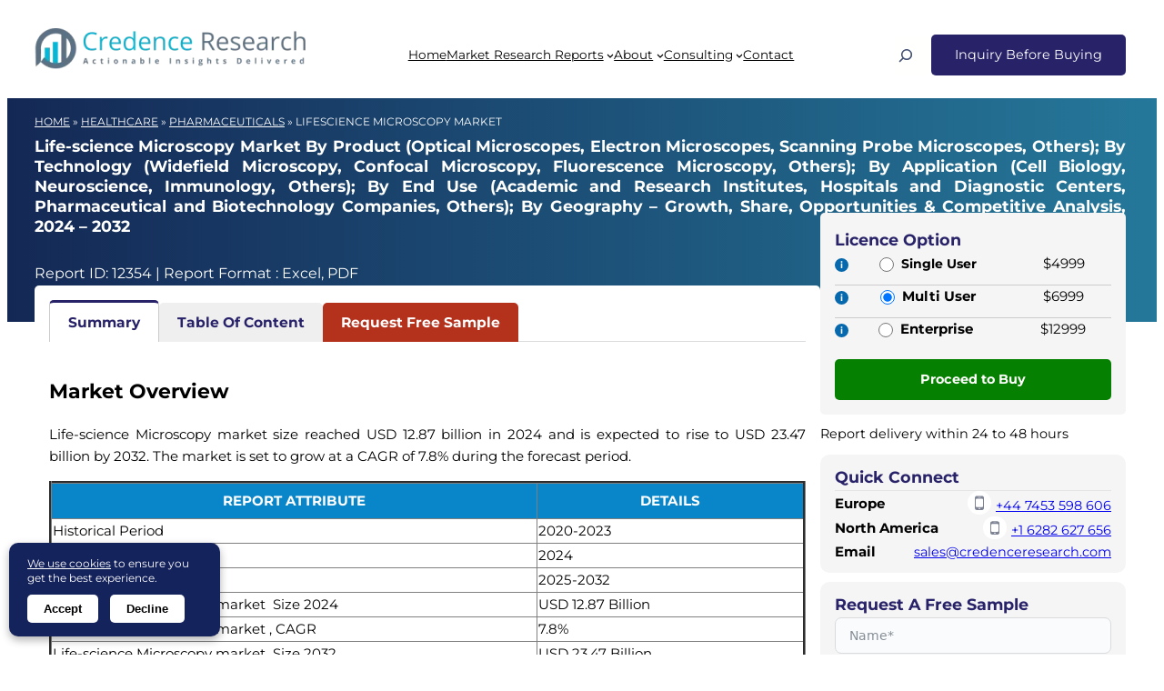

--- FILE ---
content_type: text/html; charset=UTF-8
request_url: https://www.credenceresearch.com/report/lifescience-microscopy-market
body_size: 50556
content:
<!DOCTYPE html>
<html lang="en-US">
<head>
	<meta charset="UTF-8" />
	<meta name="viewport" content="width=device-width, initial-scale=1" />
<meta name='robots' content='index, follow, max-image-preview:large, max-snippet:-1, max-video-preview:-1' />
	<style>img:is([sizes="auto" i], [sizes^="auto," i]) { contain-intrinsic-size: 3000px 1500px }</style>
	<link rel="alternate" hreflang="en" href="https://www.credenceresearch.com/report/lifescience-microscopy-market" />
<link rel="alternate" hreflang="x-default" href="https://www.credenceresearch.com/report/lifescience-microscopy-market" />

	<!-- This site is optimized with the Yoast SEO Premium plugin v26.7 (Yoast SEO v26.7) - https://yoast.com/wordpress/plugins/seo/ -->
	<meta name="description" content="Life-science Microscopy market size reached USD 12.87 billion in 2024 and is expected to rise to USD 23.47 billion by 2032. The market is set to grow at a CAGR of 7.8% during the forecast period." />
	<meta property="og:locale" content="en_US" />
	<meta property="og:type" content="website" />
	<meta property="og:title" content="Life Science Microscopy Devices Market Size, Growth and Forecast 2032" />
	<meta property="og:description" content="Life-science Microscopy market size reached USD 12.87 billion in 2024 and is expected to rise to USD 23.47 billion by 2032. The market is set to grow at a CAGR of 7.8% during the forecast period." />
	<meta property="og:url" content="https://www.credenceresearch.com/report/lifescience-microscopy-market" />
	<meta property="og:site_name" content="Credence Research Inc." />
	<meta property="article:publisher" content="https://www.facebook.com/CredenceResearch/" />
	<meta property="og:image" content="https://www.credenceresearch.com/wp-content/uploads/2025/11/Life-science-Microscopy-market.jpg" />
	<meta property="og:image:width" content="1024" />
	<meta property="og:image:height" content="267" />
	<meta property="og:image:type" content="image/webp" />
	<meta name="twitter:card" content="summary_large_image" />
	<meta name="twitter:site" content="@CredenceResearc" />
	<meta name="twitter:label1" content="Est. reading time" />
	<meta name="twitter:data1" content="2 minutes" />
	<!-- / Yoast SEO Premium plugin. -->


<title>Life Science Microscopy Devices Market Size, Growth and Forecast 2032</title>
<link rel='dns-prefetch' href='//www.credenceresearch.com' />
<link rel="alternate" type="application/rss+xml" title="Credence Research Inc. &raquo; Feed" href="https://www.credenceresearch.com/feed" />
<link rel="alternate" type="application/rss+xml" title="Credence Research Inc. &raquo; Comments Feed" href="https://www.credenceresearch.com/comments/feed" />
<script type="application/ld+json">{"@context":"https://schema.org","@type":"WebPage","url":"https://www.credenceresearch.com/report/lifescience-microscopy-market","name":"Lifescience Microscopy Market","description":"Life-science Microscopy market size reached USD 12.87 billion in 2024 and is expected to rise to USD 23.47 billion by 2032. The market is set to grow at a CAGR of 7.8% during the forecast period.","datePublished":"2025-11-28T20:14:09+05:30","dateModified":"2025-11-28T20:14:09+05:30","publisher":{"@type":"Organization","name":"Credence Research Inc."}}</script><script type="application/ld+json">[{"@context":"https://schema.org","@type":"Organization","name":"Credence Research Europe LTD","url":"https://www.credenceresearch.com/","logo":"https://www.credenceresearch.com/wp-content/uploads/2025/07/credence_research_inc_logo.webp","sameAs":["https://www.linkedin.com/company/credenceresearch/","https://www.facebook.com/CredenceResearch","https://x.com/CredenceResearc","https://www.instagram.com/credenceresearchusa/"],"contactPoint":[{"@type":"ContactPoint","contactType":"sales","telephone":"+447809866263","areaServed":"GB","availableLanguage":"en","name":"Keith Phillips"},{"@type":"ContactPoint","contactType":"sales","telephone":"+13043081216","areaServed":"US","availableLanguage":"en","name":"William"},{"@type":"ContactPoint","contactType":"sales","telephone":"+61419246279","areaServed":"AU","availableLanguage":"en","name":"Kieran Jameson"},{"@type":"ContactPoint","contactType":"sales","telephone":"+815050509250","areaServed":"JP","availableLanguage":"en"},{"@type":"ContactPoint","contactType":"sales","telephone":"+64220170275","areaServed":"NZ","availableLanguage":"en"},{"@type":"ContactPoint","contactType":"sales","telephone":"+916232493207","areaServed":"IN","availableLanguage":"en","name":"Mitul Dean"},{"@type":"ContactPoint","contactType":"customer service","email":"sales@credenceresearch.com","availableLanguage":"en"}],"location":[{"@type":"Place","name":"Credence Research Europe LTD","address":{"@type":"PostalAddress","streetAddress":"128 City Road","addressLocality":"London","postalCode":"EC1V 2NX","addressCountry":"GB"}},{"@type":"Place","name":"Credence Research Inc.","address":{"@type":"PostalAddress","streetAddress":"Akash Tower, C-1105, S 25, Vishal Nahar, Pimple Nilakh","addressLocality":"Pune","postalCode":"411027","addressCountry":"IN"}}]}]</script><script>
window._wpemojiSettings = {"baseUrl":"https:\/\/s.w.org\/images\/core\/emoji\/16.0.1\/72x72\/","ext":".png","svgUrl":"https:\/\/s.w.org\/images\/core\/emoji\/16.0.1\/svg\/","svgExt":".svg","source":{"concatemoji":"https:\/\/www.credenceresearch.com\/wp-includes\/js\/wp-emoji-release.min.js?ver=6.8.2"}};
/*! This file is auto-generated */
!function(s,n){var o,i,e;function c(e){try{var t={supportTests:e,timestamp:(new Date).valueOf()};sessionStorage.setItem(o,JSON.stringify(t))}catch(e){}}function p(e,t,n){e.clearRect(0,0,e.canvas.width,e.canvas.height),e.fillText(t,0,0);var t=new Uint32Array(e.getImageData(0,0,e.canvas.width,e.canvas.height).data),a=(e.clearRect(0,0,e.canvas.width,e.canvas.height),e.fillText(n,0,0),new Uint32Array(e.getImageData(0,0,e.canvas.width,e.canvas.height).data));return t.every(function(e,t){return e===a[t]})}function u(e,t){e.clearRect(0,0,e.canvas.width,e.canvas.height),e.fillText(t,0,0);for(var n=e.getImageData(16,16,1,1),a=0;a<n.data.length;a++)if(0!==n.data[a])return!1;return!0}function f(e,t,n,a){switch(t){case"flag":return n(e,"\ud83c\udff3\ufe0f\u200d\u26a7\ufe0f","\ud83c\udff3\ufe0f\u200b\u26a7\ufe0f")?!1:!n(e,"\ud83c\udde8\ud83c\uddf6","\ud83c\udde8\u200b\ud83c\uddf6")&&!n(e,"\ud83c\udff4\udb40\udc67\udb40\udc62\udb40\udc65\udb40\udc6e\udb40\udc67\udb40\udc7f","\ud83c\udff4\u200b\udb40\udc67\u200b\udb40\udc62\u200b\udb40\udc65\u200b\udb40\udc6e\u200b\udb40\udc67\u200b\udb40\udc7f");case"emoji":return!a(e,"\ud83e\udedf")}return!1}function g(e,t,n,a){var r="undefined"!=typeof WorkerGlobalScope&&self instanceof WorkerGlobalScope?new OffscreenCanvas(300,150):s.createElement("canvas"),o=r.getContext("2d",{willReadFrequently:!0}),i=(o.textBaseline="top",o.font="600 32px Arial",{});return e.forEach(function(e){i[e]=t(o,e,n,a)}),i}function t(e){var t=s.createElement("script");t.src=e,t.defer=!0,s.head.appendChild(t)}"undefined"!=typeof Promise&&(o="wpEmojiSettingsSupports",i=["flag","emoji"],n.supports={everything:!0,everythingExceptFlag:!0},e=new Promise(function(e){s.addEventListener("DOMContentLoaded",e,{once:!0})}),new Promise(function(t){var n=function(){try{var e=JSON.parse(sessionStorage.getItem(o));if("object"==typeof e&&"number"==typeof e.timestamp&&(new Date).valueOf()<e.timestamp+604800&&"object"==typeof e.supportTests)return e.supportTests}catch(e){}return null}();if(!n){if("undefined"!=typeof Worker&&"undefined"!=typeof OffscreenCanvas&&"undefined"!=typeof URL&&URL.createObjectURL&&"undefined"!=typeof Blob)try{var e="postMessage("+g.toString()+"("+[JSON.stringify(i),f.toString(),p.toString(),u.toString()].join(",")+"));",a=new Blob([e],{type:"text/javascript"}),r=new Worker(URL.createObjectURL(a),{name:"wpTestEmojiSupports"});return void(r.onmessage=function(e){c(n=e.data),r.terminate(),t(n)})}catch(e){}c(n=g(i,f,p,u))}t(n)}).then(function(e){for(var t in e)n.supports[t]=e[t],n.supports.everything=n.supports.everything&&n.supports[t],"flag"!==t&&(n.supports.everythingExceptFlag=n.supports.everythingExceptFlag&&n.supports[t]);n.supports.everythingExceptFlag=n.supports.everythingExceptFlag&&!n.supports.flag,n.DOMReady=!1,n.readyCallback=function(){n.DOMReady=!0}}).then(function(){return e}).then(function(){var e;n.supports.everything||(n.readyCallback(),(e=n.source||{}).concatemoji?t(e.concatemoji):e.wpemoji&&e.twemoji&&(t(e.twemoji),t(e.wpemoji)))}))}((window,document),window._wpemojiSettings);
</script>
<link rel='stylesheet' id='wp-block-image-css' href='https://www.credenceresearch.com/wp-includes/blocks/image/style.min.css?ver=6.8.2' media='all' />
<style id='wp-block-image-theme-inline-css'>
:root :where(.wp-block-image figcaption){color:#555;font-size:13px;text-align:center}.is-dark-theme :root :where(.wp-block-image figcaption){color:#ffffffa6}.wp-block-image{margin:0 0 1em}
</style>
<style id='wp-block-navigation-link-inline-css'>
.wp-block-navigation .wp-block-navigation-item__label{overflow-wrap:break-word}.wp-block-navigation .wp-block-navigation-item__description{display:none}.link-ui-tools{border-top:1px solid #f0f0f0;padding:8px}.link-ui-block-inserter{padding-top:8px}.link-ui-block-inserter__back{margin-left:8px;text-transform:uppercase}
</style>
<link rel='stylesheet' id='blockpress-mega-menu-css' href='https://www.credenceresearch.com/wp-content/themes/blockpress/assets/coreblocks/megamenu.css?ver=1.2.1' media='all' />
<link rel='stylesheet' id='wp-block-navigation-css' href='https://www.credenceresearch.com/wp-includes/blocks/navigation/style.min.css?ver=6.8.2' media='all' />
<style id='frtm_core_navigation-inline-css'>
.wp-block-navigation__responsive-container.is-menu-open{padding:var(--wp--custom--spacing--outer)}.wp-block-navigation:not(.has-background) .wp-block-navigation__submenu-container{border:1px solid transparent}.wp-block-navigation .has-child>.wp-block-navigation__submenu-container{transition:opacity .25s ease,transform .5s var(--blockpress-transition);transform:translateY(15px)}.wp-block-navigation__container>.wp-block-navigation-item>a{line-height:2.5;position:relative}.wp-block-navigation__container>.wp-block-navigation-item:not(.has-child)>a:after{position:absolute;bottom:0;left:0;content:"";height:2px;width:0;transition:width .5s;background-color:currentColor}.wp-block-navigation__container>.wp-block-navigation-item:not(.has-child)>a:hover:after{width:100%}.wp-block-navigation :where(.wp-block-navigation__submenu-container)>.wp-block-navigation-item:first-child>.wp-block-navigation-item__content{margin-top:.5em}.wp-block-navigation :where(.wp-block-navigation__submenu-container)>.wp-block-navigation-item:last-child>.wp-block-navigation-item__content{margin-bottom:.5em}.wp-block-navigation .has-child :where(.wp-block-navigation__submenu-container)>.wp-block-navigation-item>.wp-block-navigation-item__content:hover{transform:translateX(5px)}@media (min-width:600px){.wp-block-navigation .has-child:hover>.wp-block-navigation__submenu-container, .wp-block-navigation .has-child .wp-block-navigation-submenu__toggle[aria-expanded=true]+.wp-block-navigation__submenu-container{box-shadow:0 20px 40px -5px rgb(9 30 66 / 18%);transform:translateY(0)}}@media (max-width:599px){.wp-block-navigation__responsive-container{opacity:0;visibility:hidden;transition:opacity 0s,visibility 0s;display:flex}.wp-block-navigation__responsive-container.is-menu-open{opacity:1;visibility:visible;transition:opacity .3s ease-in-out,visibility .3s ease-in-out}.wp-block-navigation__responsive-container .wp-block-navigation__responsive-container-content .wp-block-navigation__container{transition:transform .4s var(--blockpress-transition),opacity .4s var(--blockpress-transition);transform:translateY(-35px);opacity:0;transition-delay:.2s;font-size:20px;width:100%}.wp-block-navigation__responsive-container.is-menu-open .wp-block-navigation__responsive-container-content .wp-block-navigation__container{transform:translateY(0);opacity:1;gap:20px}.wp-block-navigation__responsive-container.is-menu-open .wp-block-navigation__responsive-container-content .has-child .wp-block-navigation__submenu-container{font-size:.9em;gap:15px;padding:0 30px 24px 30px;position:relative}.wp-block-navigation__responsive-container.is-menu-open .wp-block-navigation__submenu-container:before{content:"↑";position:absolute;left:0;top:10px}}@media (min-width:782px){.wp-block-navigation .has-child :where(.wp-block-navigation__submenu-container) .wp-block-navigation__submenu-icon{margin-right:.7em}}.wp-block-navigation__responsive-container-close{transition:transform .3s ease-in-out;opacity:.8}.wp-block-navigation__responsive-container-close:focus,.wp-block-navigation__responsive-container-close:hover{transform:rotate(90deg);opacity:1}
</style>
<style id='wp-block-search-inline-css'>
.wp-block-search__button{margin-left:10px;word-break:normal}.wp-block-search__button.has-icon{line-height:0}.wp-block-search__button svg{height:1.25em;min-height:24px;min-width:24px;width:1.25em;fill:currentColor;vertical-align:text-bottom}:where(.wp-block-search__button){border:1px solid #ccc;padding:6px 10px}.wp-block-search__inside-wrapper{display:flex;flex:auto;flex-wrap:nowrap;max-width:100%}.wp-block-search__label{width:100%}.wp-block-search__input{appearance:none;border:1px solid #949494;flex-grow:1;margin-left:0;margin-right:0;min-width:3rem;padding:8px;text-decoration:unset!important}.wp-block-search.wp-block-search__button-only .wp-block-search__button{box-sizing:border-box;display:flex;flex-shrink:0;justify-content:center;margin-left:0;max-width:100%}.wp-block-search.wp-block-search__button-only .wp-block-search__inside-wrapper{min-width:0!important;transition-property:width}.wp-block-search.wp-block-search__button-only .wp-block-search__input{flex-basis:100%;transition-duration:.3s}.wp-block-search.wp-block-search__button-only.wp-block-search__searchfield-hidden,.wp-block-search.wp-block-search__button-only.wp-block-search__searchfield-hidden .wp-block-search__inside-wrapper{overflow:hidden}.wp-block-search.wp-block-search__button-only.wp-block-search__searchfield-hidden .wp-block-search__input{border-left-width:0!important;border-right-width:0!important;flex-basis:0;flex-grow:0;margin:0;min-width:0!important;padding-left:0!important;padding-right:0!important;width:0!important}:where(.wp-block-search__input){font-family:inherit;font-size:inherit;font-style:inherit;font-weight:inherit;letter-spacing:inherit;line-height:inherit;text-transform:inherit}:where(.wp-block-search__button-inside .wp-block-search__inside-wrapper){border:1px solid #949494;box-sizing:border-box;padding:4px}:where(.wp-block-search__button-inside .wp-block-search__inside-wrapper) .wp-block-search__input{border:none;border-radius:0;padding:0 4px}:where(.wp-block-search__button-inside .wp-block-search__inside-wrapper) .wp-block-search__input:focus{outline:none}:where(.wp-block-search__button-inside .wp-block-search__inside-wrapper) :where(.wp-block-search__button){padding:4px 8px}.wp-block-search.aligncenter .wp-block-search__inside-wrapper{margin:auto}.wp-block[data-align=right] .wp-block-search.wp-block-search__button-only .wp-block-search__inside-wrapper{float:right}
</style>
<style id='wp-block-search-theme-inline-css'>
.wp-block-search .wp-block-search__label{font-weight:700}.wp-block-search__button{border:1px solid #ccc;padding:.375em .625em}
</style>
<link rel='stylesheet' id='blockpress-floating-search-css' href='https://www.credenceresearch.com/wp-content/themes/blockpress/assets/floatingsearch/style.css?ver=1.2.1' media='all' />
<style id='frtm_core_search-inline-css'>
.wp-block-search__input, .wp-block-search__button{min-height:44px}.wp-block-search__input{background-color:transparent}.wp-block-search__button{border:none; cursor:pointer}
</style>
<style id='wp-block-group-inline-css'>
.wp-block-group{box-sizing:border-box}:where(.wp-block-group.wp-block-group-is-layout-constrained){position:relative}
</style>
<style id='wp-block-group-theme-inline-css'>
:where(.wp-block-group.has-background){padding:1.25em 2.375em}
</style>
<style id='wp-block-template-part-theme-inline-css'>
:root :where(.wp-block-template-part.has-background){margin-bottom:0;margin-top:0;padding:1.25em 2.375em}
</style>
<style id='mfb-meta-field-block-style-inline-css'>
.wp-block-mfb-meta-field-block,.wp-block-mfb-meta-field-block *{box-sizing:border-box}.wp-block-mfb-meta-field-block.is-layout-flow>.prefix,.wp-block-mfb-meta-field-block.is-layout-flow>.suffix,.wp-block-mfb-meta-field-block.is-layout-flow>.value{margin-block-end:0;margin-block-start:0}.wp-block-mfb-meta-field-block.is-display-inline-block>*{display:inline-block}.wp-block-mfb-meta-field-block.is-display-inline-block .prefix{margin-inline-end:var(--mfb--gap,.5em)}.wp-block-mfb-meta-field-block.is-display-inline-block .suffix{margin-inline-start:var(--mfb--gap,.5em)}.wp-block-mfb-meta-field-block .value img,.wp-block-mfb-meta-field-block .value video{height:auto;max-width:100%}

</style>
<style id='wp-block-columns-inline-css'>
.wp-block-columns{align-items:normal!important;box-sizing:border-box;display:flex;flex-wrap:wrap!important}@media (min-width:782px){.wp-block-columns{flex-wrap:nowrap!important}}.wp-block-columns.are-vertically-aligned-top{align-items:flex-start}.wp-block-columns.are-vertically-aligned-center{align-items:center}.wp-block-columns.are-vertically-aligned-bottom{align-items:flex-end}@media (max-width:781px){.wp-block-columns:not(.is-not-stacked-on-mobile)>.wp-block-column{flex-basis:100%!important}}@media (min-width:782px){.wp-block-columns:not(.is-not-stacked-on-mobile)>.wp-block-column{flex-basis:0;flex-grow:1}.wp-block-columns:not(.is-not-stacked-on-mobile)>.wp-block-column[style*=flex-basis]{flex-grow:0}}.wp-block-columns.is-not-stacked-on-mobile{flex-wrap:nowrap!important}.wp-block-columns.is-not-stacked-on-mobile>.wp-block-column{flex-basis:0;flex-grow:1}.wp-block-columns.is-not-stacked-on-mobile>.wp-block-column[style*=flex-basis]{flex-grow:0}:where(.wp-block-columns){margin-bottom:1.75em}:where(.wp-block-columns.has-background){padding:1.25em 2.375em}.wp-block-column{flex-grow:1;min-width:0;overflow-wrap:break-word;word-break:break-word}.wp-block-column.is-vertically-aligned-top{align-self:flex-start}.wp-block-column.is-vertically-aligned-center{align-self:center}.wp-block-column.is-vertically-aligned-bottom{align-self:flex-end}.wp-block-column.is-vertically-aligned-stretch{align-self:stretch}.wp-block-column.is-vertically-aligned-bottom,.wp-block-column.is-vertically-aligned-center,.wp-block-column.is-vertically-aligned-top{width:100%}
</style>
<style id='wp-block-spacer-inline-css'>
.wp-block-spacer{clear:both}
</style>
<style id='wp-block-paragraph-inline-css'>
.is-small-text{font-size:.875em}.is-regular-text{font-size:1em}.is-large-text{font-size:2.25em}.is-larger-text{font-size:3em}.has-drop-cap:not(:focus):first-letter{float:left;font-size:8.4em;font-style:normal;font-weight:100;line-height:.68;margin:.05em .1em 0 0;text-transform:uppercase}body.rtl .has-drop-cap:not(:focus):first-letter{float:none;margin-left:.1em}p.has-drop-cap.has-background{overflow:hidden}:root :where(p.has-background){padding:1.25em 2.375em}:where(p.has-text-color:not(.has-link-color)) a{color:inherit}p.has-text-align-left[style*="writing-mode:vertical-lr"],p.has-text-align-right[style*="writing-mode:vertical-rl"]{rotate:180deg}
</style>
<link rel='stylesheet' id='fluent-form-styles-css' href='https://www.credenceresearch.com/wp-content/plugins/fluentform/assets/css/fluent-forms-public.css?ver=6.1.14' media='all' />
<link rel='stylesheet' id='fluentform-public-default-css' href='https://www.credenceresearch.com/wp-content/plugins/fluentform/assets/css/fluentform-public-default.css?ver=6.1.14' media='all' />
<style id='wp-block-separator-inline-css'>
@charset "UTF-8";.wp-block-separator{border:none;border-top:2px solid}:root :where(.wp-block-separator.is-style-dots){height:auto;line-height:1;text-align:center}:root :where(.wp-block-separator.is-style-dots):before{color:currentColor;content:"···";font-family:serif;font-size:1.5em;letter-spacing:2em;padding-left:2em}.wp-block-separator.is-style-dots{background:none!important;border:none!important}
</style>
<style id='wp-block-separator-theme-inline-css'>
.wp-block-separator.has-css-opacity{opacity:.4}.wp-block-separator{border:none;border-bottom:2px solid;margin-left:auto;margin-right:auto}.wp-block-separator.has-alpha-channel-opacity{opacity:1}.wp-block-separator:not(.is-style-wide):not(.is-style-dots){width:100px}.wp-block-separator.has-background:not(.is-style-dots){border-bottom:none;height:1px}.wp-block-separator.has-background:not(.is-style-wide):not(.is-style-dots){height:2px}
</style>
<style id='frtm_core_separator-inline-css'>
.wp-block-separator{opacity:1}.wp-block-separator.has-background:not(.is-style-dots),.wp-block-separator:not(.is-style-dots){border-bottom:1px solid currentColor;height:1px}.wp-block-separator.is-style-dots:before{font-family:inherit;font-size:var(--wp--preset--font-size--large);letter-spacing:10px;padding-left:10px}
</style>
<link rel='stylesheet' id='plethoraplugins-tabs-style-css' href='https://www.credenceresearch.com/wp-content/plugins/plethora-tabs-accordions/build/style-index.css?ver=1.1.0' media='all' />
<style id='wp-block-post-content-inline-css'>
.wp-block-post-content{display:flow-root}
</style>
<style id='wp-block-heading-inline-css'>
h1.has-background,h2.has-background,h3.has-background,h4.has-background,h5.has-background,h6.has-background{padding:1.25em 2.375em}h1.has-text-align-left[style*=writing-mode]:where([style*=vertical-lr]),h1.has-text-align-right[style*=writing-mode]:where([style*=vertical-rl]),h2.has-text-align-left[style*=writing-mode]:where([style*=vertical-lr]),h2.has-text-align-right[style*=writing-mode]:where([style*=vertical-rl]),h3.has-text-align-left[style*=writing-mode]:where([style*=vertical-lr]),h3.has-text-align-right[style*=writing-mode]:where([style*=vertical-rl]),h4.has-text-align-left[style*=writing-mode]:where([style*=vertical-lr]),h4.has-text-align-right[style*=writing-mode]:where([style*=vertical-rl]),h5.has-text-align-left[style*=writing-mode]:where([style*=vertical-lr]),h5.has-text-align-right[style*=writing-mode]:where([style*=vertical-rl]),h6.has-text-align-left[style*=writing-mode]:where([style*=vertical-lr]),h6.has-text-align-right[style*=writing-mode]:where([style*=vertical-rl]){rotate:180deg}
</style>
<style id='wp-block-list-inline-css'>
ol,ul{box-sizing:border-box}:root :where(.wp-block-list.has-background){padding:1.25em 2.375em}
</style>
<link rel='stylesheet' id='wp-block-social-links-css' href='https://www.credenceresearch.com/wp-includes/blocks/social-links/style.min.css?ver=6.8.2' media='all' />
<style id='wp-emoji-styles-inline-css'>

	img.wp-smiley, img.emoji {
		display: inline !important;
		border: none !important;
		box-shadow: none !important;
		height: 1em !important;
		width: 1em !important;
		margin: 0 0.07em !important;
		vertical-align: -0.1em !important;
		background: none !important;
		padding: 0 !important;
	}
</style>
<style id='wp-block-library-inline-css'>
:root{--wp-admin-theme-color:#007cba;--wp-admin-theme-color--rgb:0,124,186;--wp-admin-theme-color-darker-10:#006ba1;--wp-admin-theme-color-darker-10--rgb:0,107,161;--wp-admin-theme-color-darker-20:#005a87;--wp-admin-theme-color-darker-20--rgb:0,90,135;--wp-admin-border-width-focus:2px;--wp-block-synced-color:#7a00df;--wp-block-synced-color--rgb:122,0,223;--wp-bound-block-color:var(--wp-block-synced-color)}@media (min-resolution:192dpi){:root{--wp-admin-border-width-focus:1.5px}}.wp-element-button{cursor:pointer}:root{--wp--preset--font-size--normal:16px;--wp--preset--font-size--huge:42px}:root .has-very-light-gray-background-color{background-color:#eee}:root .has-very-dark-gray-background-color{background-color:#313131}:root .has-very-light-gray-color{color:#eee}:root .has-very-dark-gray-color{color:#313131}:root .has-vivid-green-cyan-to-vivid-cyan-blue-gradient-background{background:linear-gradient(135deg,#00d084,#0693e3)}:root .has-purple-crush-gradient-background{background:linear-gradient(135deg,#34e2e4,#4721fb 50%,#ab1dfe)}:root .has-hazy-dawn-gradient-background{background:linear-gradient(135deg,#faaca8,#dad0ec)}:root .has-subdued-olive-gradient-background{background:linear-gradient(135deg,#fafae1,#67a671)}:root .has-atomic-cream-gradient-background{background:linear-gradient(135deg,#fdd79a,#004a59)}:root .has-nightshade-gradient-background{background:linear-gradient(135deg,#330968,#31cdcf)}:root .has-midnight-gradient-background{background:linear-gradient(135deg,#020381,#2874fc)}.has-regular-font-size{font-size:1em}.has-larger-font-size{font-size:2.625em}.has-normal-font-size{font-size:var(--wp--preset--font-size--normal)}.has-huge-font-size{font-size:var(--wp--preset--font-size--huge)}.has-text-align-center{text-align:center}.has-text-align-left{text-align:left}.has-text-align-right{text-align:right}#end-resizable-editor-section{display:none}.aligncenter{clear:both}.items-justified-left{justify-content:flex-start}.items-justified-center{justify-content:center}.items-justified-right{justify-content:flex-end}.items-justified-space-between{justify-content:space-between}.screen-reader-text{border:0;clip-path:inset(50%);height:1px;margin:-1px;overflow:hidden;padding:0;position:absolute;width:1px;word-wrap:normal!important}.screen-reader-text:focus{background-color:#ddd;clip-path:none;color:#444;display:block;font-size:1em;height:auto;left:5px;line-height:normal;padding:15px 23px 14px;text-decoration:none;top:5px;width:auto;z-index:100000}html :where(.has-border-color){border-style:solid}html :where([style*=border-top-color]){border-top-style:solid}html :where([style*=border-right-color]){border-right-style:solid}html :where([style*=border-bottom-color]){border-bottom-style:solid}html :where([style*=border-left-color]){border-left-style:solid}html :where([style*=border-width]){border-style:solid}html :where([style*=border-top-width]){border-top-style:solid}html :where([style*=border-right-width]){border-right-style:solid}html :where([style*=border-bottom-width]){border-bottom-style:solid}html :where([style*=border-left-width]){border-left-style:solid}html :where(img[class*=wp-image-]){height:auto;max-width:100%}:where(figure){margin:0 0 1em}html :where(.is-position-sticky){--wp-admin--admin-bar--position-offset:var(--wp-admin--admin-bar--height,0px)}@media screen and (max-width:600px){html :where(.is-position-sticky){--wp-admin--admin-bar--position-offset:0px}}
</style>
<link rel='stylesheet' id='fluent-forms-public-css' href='https://www.credenceresearch.com/wp-content/plugins/fluentform/assets/css/fluent-forms-public.css?ver=6.1.14' media='all' />
<style id='global-styles-inline-css'>
:root{--wp--preset--aspect-ratio--square: 1;--wp--preset--aspect-ratio--4-3: 4/3;--wp--preset--aspect-ratio--3-4: 3/4;--wp--preset--aspect-ratio--3-2: 3/2;--wp--preset--aspect-ratio--2-3: 2/3;--wp--preset--aspect-ratio--16-9: 16/9;--wp--preset--aspect-ratio--9-16: 9/16;--wp--preset--color--black: #000000;--wp--preset--color--cyan-bluish-gray: #abb8c3;--wp--preset--color--white: #ffffff;--wp--preset--color--pale-pink: #f78da7;--wp--preset--color--vivid-red: #cf2e2e;--wp--preset--color--luminous-vivid-orange: #ff6900;--wp--preset--color--luminous-vivid-amber: #fcb900;--wp--preset--color--light-green-cyan: #7bdcb5;--wp--preset--color--vivid-green-cyan: #00d084;--wp--preset--color--pale-cyan-blue: #8ed1fc;--wp--preset--color--vivid-cyan-blue: #0693e3;--wp--preset--color--vivid-purple: #9b51e0;--wp--preset--color--primary: #282269;--wp--preset--color--secondary: #435175;--wp--preset--color--textonprimary: #fffffd;--wp--preset--color--button: #ffd800;--wp--preset--color--textonbutton: #010101;--wp--preset--color--accent: #de1414;--wp--preset--color--accenttwo: #00d084;--wp--preset--color--accentbg: #41474c;--wp--preset--color--lightbg: #f9fafb;--wp--preset--color--lighttag: #94fe5226;--wp--preset--color--lightsecondarytag: #b952fe26;--wp--preset--color--lightgrey: #6f8099;--wp--preset--color--price: #444444;--wp--preset--color--lightborder: #cecece6b;--wp--preset--color--inputtext: #444;--wp--preset--color--inputbg: #fafbfd;--wp--preset--color--dark: #000001;--wp--preset--color--textondark: #fffffe;--wp--preset--gradient--vivid-cyan-blue-to-vivid-purple: linear-gradient(135deg,rgba(6,147,227,1) 0%,rgb(155,81,224) 100%);--wp--preset--gradient--light-green-cyan-to-vivid-green-cyan: linear-gradient(135deg,rgb(122,220,180) 0%,rgb(0,208,130) 100%);--wp--preset--gradient--luminous-vivid-amber-to-luminous-vivid-orange: linear-gradient(135deg,rgba(252,185,0,1) 0%,rgba(255,105,0,1) 100%);--wp--preset--gradient--luminous-vivid-orange-to-vivid-red: linear-gradient(135deg,rgba(255,105,0,1) 0%,rgb(207,46,46) 100%);--wp--preset--gradient--very-light-gray-to-cyan-bluish-gray: linear-gradient(135deg,rgb(238,238,238) 0%,rgb(169,184,195) 100%);--wp--preset--gradient--cool-to-warm-spectrum: linear-gradient(135deg,rgb(74,234,220) 0%,rgb(151,120,209) 20%,rgb(207,42,186) 40%,rgb(238,44,130) 60%,rgb(251,105,98) 80%,rgb(254,248,76) 100%);--wp--preset--gradient--blush-light-purple: linear-gradient(135deg,rgb(255,206,236) 0%,rgb(152,150,240) 100%);--wp--preset--gradient--blush-bordeaux: linear-gradient(135deg,rgb(254,205,165) 0%,rgb(254,45,45) 50%,rgb(107,0,62) 100%);--wp--preset--gradient--luminous-dusk: linear-gradient(135deg,rgb(255,203,112) 0%,rgb(199,81,192) 50%,rgb(65,88,208) 100%);--wp--preset--gradient--pale-ocean: linear-gradient(135deg,rgb(255,245,203) 0%,rgb(182,227,212) 50%,rgb(51,167,181) 100%);--wp--preset--gradient--electric-grass: linear-gradient(135deg,rgb(202,248,128) 0%,rgb(113,206,126) 100%);--wp--preset--gradient--midnight: linear-gradient(135deg,rgb(2,3,129) 0%,rgb(40,116,252) 100%);--wp--preset--gradient--diagonal-primary-to-secondary: linear-gradient(to bottom right,var(--wp--preset--color--primary) 0%,var(--wp--preset--color--secondary) 100%);--wp--preset--gradient--diagonal-secondary-to-primary: linear-gradient(to top right,var(--wp--preset--color--secondary) 0%,var(--wp--preset--color--primary) 100%);--wp--preset--gradient--diagonal-accent-to-button: linear-gradient(to top right,var(--wp--preset--color--accent) 0%,var(--wp--preset--color--button) 100%);--wp--preset--gradient--diagonal-button-to-accent: linear-gradient(to bottom right,var(--wp--preset--color--button) 0%,var(--wp--preset--color--accent) 100%);--wp--preset--gradient--diagonal-accenttwo-to-button: linear-gradient(to top right,var(--wp--preset--color--accenttwo) 0%,var(--wp--preset--color--button) 100%);--wp--preset--gradient--diagonal-button-to-accenttwo: linear-gradient(to bottom right,var(--wp--preset--color--button) 0%,var(--wp--preset--color--accenttwo) 100%);--wp--preset--gradient--creative-one: linear-gradient(135deg,rgb(74,234,220) 0%,rgb(151,120,209) 20%,rgb(207,42,186) 40%,rgb(238,44,130) 60%,rgb(251,105,98) 80%,rgb(254,248,76) 100%);--wp--preset--gradient--creative-two: linear-gradient(135deg,rgb(255,203,112) 0%,rgb(191 42 182) 50%,rgb(36 64 211) 100%);--wp--preset--gradient--creative-third: linear-gradient(135deg,rgb(254,205,165) 0%,rgb(254,45,45) 50%,rgb(185,0,108) 93%);--wp--preset--gradient--creative-four: linear-gradient(135deg,rgb(64,129,246) 0%,rgb(128,104,250) 18%,rgb(255,128,170) 38%,rgb(255,103,88) 56%,rgb(255,101,24) 65%,rgb(255,177,36) 76%);--wp--preset--gradient--creative-five: linear-gradient(45deg, #FA8BFF 0%, #2BD2FF 52%, #2BFF88 90%);--wp--preset--gradient--creative-six: linear-gradient(119deg, #84a1ff 0%, #3057ff 39%, #ff4242 100%);--wp--preset--font-size--small: 0.9rem;--wp--preset--font-size--medium: 0.94rem;--wp--preset--font-size--large: clamp(1.4rem, 2.45vw, 1.75rem);--wp--preset--font-size--x-large: clamp(1.75rem, 3vw, 2.2rem);--wp--preset--font-size--xxs: 11px;--wp--preset--font-size--xsmall: 0.85rem;--wp--preset--font-size--subheading: 1.1rem;--wp--preset--font-size--big: 1.35rem;--wp--preset--font-size--max-huge: clamp(2.3rem, 4vw, 2.75rem);--wp--preset--font-size--max-gigantic: clamp(2.8rem, 6vw, 3.25rem);--wp--preset--font-size--max-60: clamp(42px, 5vw, 60px);--wp--preset--font-size--max-80: clamp(4rem, 8vw, 10rem);--wp--preset--font-family--system: -apple-system,BlinkMacSystemFont,Montserrat,"Segoe UI",Roboto,Oxygen-Sans,Ubuntu,Cantarell,"Helvetica Neue",sans-serif;--wp--preset--font-family--primary: var(--blockpress-primary-fontfamily, var(--wp--preset--font-family--system));--wp--preset--font-family--secondary: var(--blockpress-secondary-fontfamily, var(--wp--preset--font-family--system));--wp--preset--font-family--tertiary: var(--blockpress-tertiary-fontfamily, var(--wp--preset--font-family--system));--wp--preset--font-family--source-serif-pro: "Source Serif Pro", serif;--wp--preset--font-family--monospace: monospace;--wp--preset--spacing--20: 0.44rem;--wp--preset--spacing--30: 0.67rem;--wp--preset--spacing--40: 1rem;--wp--preset--spacing--50: 1.5rem;--wp--preset--spacing--60: 2.25rem;--wp--preset--spacing--70: 3.38rem;--wp--preset--spacing--80: 5.06rem;--wp--preset--shadow--natural: 6px 6px 9px rgba(0, 0, 0, 0.2);--wp--preset--shadow--deep: 12px 12px 50px rgba(0, 0, 0, 0.4);--wp--preset--shadow--sharp: 6px 6px 0px rgba(0, 0, 0, 0.2);--wp--preset--shadow--outlined: 6px 6px 0px -3px rgba(255, 255, 255, 1), 6px 6px rgba(0, 0, 0, 1);--wp--preset--shadow--crisp: 6px 6px 0px rgba(0, 0, 0, 1);--wp--custom--font-weight--normal: normal;--wp--custom--font-weight--bold: bold;--wp--custom--font-weight--black: 900;--wp--custom--line-height--one: 1;--wp--custom--line-height--small: 1.1;--wp--custom--line-height--normal: 1.4;--wp--custom--line-height--medium: 1.6;--wp--custom--line-height--large: 2;--wp--custom--line-height--x-large: 2.5;--wp--custom--color--black: #000;--wp--custom--color--white: #fff;--wp--custom--color--light: #f9fafb;--wp--custom--spacing--outer: min(5vw, 30px);--wp--custom--spacing--blockbottom: 31px;}:root { --wp--style--global--content-size: 748px;--wp--style--global--wide-size: 1200px; }:where(body) { margin: 0; }.wp-site-blocks > .alignleft { float: left; margin-right: 2em; }.wp-site-blocks > .alignright { float: right; margin-left: 2em; }.wp-site-blocks > .aligncenter { justify-content: center; margin-left: auto; margin-right: auto; }:where(.wp-site-blocks) > * { margin-block-start: 1.5rem; margin-block-end: 0; }:where(.wp-site-blocks) > :first-child { margin-block-start: 0; }:where(.wp-site-blocks) > :last-child { margin-block-end: 0; }:root { --wp--style--block-gap: 1.5rem; }:root :where(.is-layout-flow) > :first-child{margin-block-start: 0;}:root :where(.is-layout-flow) > :last-child{margin-block-end: 0;}:root :where(.is-layout-flow) > *{margin-block-start: 1.5rem;margin-block-end: 0;}:root :where(.is-layout-constrained) > :first-child{margin-block-start: 0;}:root :where(.is-layout-constrained) > :last-child{margin-block-end: 0;}:root :where(.is-layout-constrained) > *{margin-block-start: 1.5rem;margin-block-end: 0;}:root :where(.is-layout-flex){gap: 1.5rem;}:root :where(.is-layout-grid){gap: 1.5rem;}.is-layout-flow > .alignleft{float: left;margin-inline-start: 0;margin-inline-end: 2em;}.is-layout-flow > .alignright{float: right;margin-inline-start: 2em;margin-inline-end: 0;}.is-layout-flow > .aligncenter{margin-left: auto !important;margin-right: auto !important;}.is-layout-constrained > .alignleft{float: left;margin-inline-start: 0;margin-inline-end: 2em;}.is-layout-constrained > .alignright{float: right;margin-inline-start: 2em;margin-inline-end: 0;}.is-layout-constrained > .aligncenter{margin-left: auto !important;margin-right: auto !important;}.is-layout-constrained > :where(:not(.alignleft):not(.alignright):not(.alignfull)){max-width: var(--wp--style--global--content-size);margin-left: auto !important;margin-right: auto !important;}.is-layout-constrained > .alignwide{max-width: var(--wp--style--global--wide-size);}body .is-layout-flex{display: flex;}.is-layout-flex{flex-wrap: wrap;align-items: center;}.is-layout-flex > :is(*, div){margin: 0;}body .is-layout-grid{display: grid;}.is-layout-grid > :is(*, div){margin: 0;}body{background-color: var(--wp--custom--color--white);color: var(--wp--custom--color--black);font-family: var(--wp--preset--font-family--system);font-size: var(--wp--preset--font-size--medium);font-weight: var(--wp--custom--font-weight--normal);line-height: var(--wp--custom--line-height--medium);padding-top: 0px;padding-right: 0px;padding-bottom: 0px;padding-left: 0px;}a:where(:not(.wp-element-button)){color: var(--wp--custom--color--black);text-decoration: underline;}h1{font-size: var(--wp--preset--font-size--x-large);}h2{font-size: var(--wp--preset--font-size--large);}h3{font-size: var(--wp--preset--font-size--medium);}h4{font-size: var(--wp--preset--font-size--medium);}h5{font-size: var(--wp--preset--font-size--medium);}h6{font-size: var(--wp--preset--font-size--small);}:root :where(.wp-element-button, .wp-block-button__link){background-color: var(--wp--preset--color--primary);border-radius: 0;border-width: 0;color: var(--wp--preset--color--textonprimary);font-family: inherit;font-size: inherit;line-height: inherit;padding: calc(0.667em + 2px) calc(1.333em + 2px);text-decoration: none;}:root :where(.wp-element-button:hover, .wp-block-button__link:hover){background-color: var(--wp--preset--color--secondary);color: var(--wp--preset--color--textonprimary);}.has-black-color{color: var(--wp--preset--color--black) !important;}.has-cyan-bluish-gray-color{color: var(--wp--preset--color--cyan-bluish-gray) !important;}.has-white-color{color: var(--wp--preset--color--white) !important;}.has-pale-pink-color{color: var(--wp--preset--color--pale-pink) !important;}.has-vivid-red-color{color: var(--wp--preset--color--vivid-red) !important;}.has-luminous-vivid-orange-color{color: var(--wp--preset--color--luminous-vivid-orange) !important;}.has-luminous-vivid-amber-color{color: var(--wp--preset--color--luminous-vivid-amber) !important;}.has-light-green-cyan-color{color: var(--wp--preset--color--light-green-cyan) !important;}.has-vivid-green-cyan-color{color: var(--wp--preset--color--vivid-green-cyan) !important;}.has-pale-cyan-blue-color{color: var(--wp--preset--color--pale-cyan-blue) !important;}.has-vivid-cyan-blue-color{color: var(--wp--preset--color--vivid-cyan-blue) !important;}.has-vivid-purple-color{color: var(--wp--preset--color--vivid-purple) !important;}.has-primary-color{color: var(--wp--preset--color--primary) !important;}.has-secondary-color{color: var(--wp--preset--color--secondary) !important;}.has-textonprimary-color{color: var(--wp--preset--color--textonprimary) !important;}.has-button-color{color: var(--wp--preset--color--button) !important;}.has-textonbutton-color{color: var(--wp--preset--color--textonbutton) !important;}.has-accent-color{color: var(--wp--preset--color--accent) !important;}.has-accenttwo-color{color: var(--wp--preset--color--accenttwo) !important;}.has-accentbg-color{color: var(--wp--preset--color--accentbg) !important;}.has-lightbg-color{color: var(--wp--preset--color--lightbg) !important;}.has-lighttag-color{color: var(--wp--preset--color--lighttag) !important;}.has-lightsecondarytag-color{color: var(--wp--preset--color--lightsecondarytag) !important;}.has-lightgrey-color{color: var(--wp--preset--color--lightgrey) !important;}.has-price-color{color: var(--wp--preset--color--price) !important;}.has-lightborder-color{color: var(--wp--preset--color--lightborder) !important;}.has-inputtext-color{color: var(--wp--preset--color--inputtext) !important;}.has-inputbg-color{color: var(--wp--preset--color--inputbg) !important;}.has-dark-color{color: var(--wp--preset--color--dark) !important;}.has-textondark-color{color: var(--wp--preset--color--textondark) !important;}.has-black-background-color{background-color: var(--wp--preset--color--black) !important;}.has-cyan-bluish-gray-background-color{background-color: var(--wp--preset--color--cyan-bluish-gray) !important;}.has-white-background-color{background-color: var(--wp--preset--color--white) !important;}.has-pale-pink-background-color{background-color: var(--wp--preset--color--pale-pink) !important;}.has-vivid-red-background-color{background-color: var(--wp--preset--color--vivid-red) !important;}.has-luminous-vivid-orange-background-color{background-color: var(--wp--preset--color--luminous-vivid-orange) !important;}.has-luminous-vivid-amber-background-color{background-color: var(--wp--preset--color--luminous-vivid-amber) !important;}.has-light-green-cyan-background-color{background-color: var(--wp--preset--color--light-green-cyan) !important;}.has-vivid-green-cyan-background-color{background-color: var(--wp--preset--color--vivid-green-cyan) !important;}.has-pale-cyan-blue-background-color{background-color: var(--wp--preset--color--pale-cyan-blue) !important;}.has-vivid-cyan-blue-background-color{background-color: var(--wp--preset--color--vivid-cyan-blue) !important;}.has-vivid-purple-background-color{background-color: var(--wp--preset--color--vivid-purple) !important;}.has-primary-background-color{background-color: var(--wp--preset--color--primary) !important;}.has-secondary-background-color{background-color: var(--wp--preset--color--secondary) !important;}.has-textonprimary-background-color{background-color: var(--wp--preset--color--textonprimary) !important;}.has-button-background-color{background-color: var(--wp--preset--color--button) !important;}.has-textonbutton-background-color{background-color: var(--wp--preset--color--textonbutton) !important;}.has-accent-background-color{background-color: var(--wp--preset--color--accent) !important;}.has-accenttwo-background-color{background-color: var(--wp--preset--color--accenttwo) !important;}.has-accentbg-background-color{background-color: var(--wp--preset--color--accentbg) !important;}.has-lightbg-background-color{background-color: var(--wp--preset--color--lightbg) !important;}.has-lighttag-background-color{background-color: var(--wp--preset--color--lighttag) !important;}.has-lightsecondarytag-background-color{background-color: var(--wp--preset--color--lightsecondarytag) !important;}.has-lightgrey-background-color{background-color: var(--wp--preset--color--lightgrey) !important;}.has-price-background-color{background-color: var(--wp--preset--color--price) !important;}.has-lightborder-background-color{background-color: var(--wp--preset--color--lightborder) !important;}.has-inputtext-background-color{background-color: var(--wp--preset--color--inputtext) !important;}.has-inputbg-background-color{background-color: var(--wp--preset--color--inputbg) !important;}.has-dark-background-color{background-color: var(--wp--preset--color--dark) !important;}.has-textondark-background-color{background-color: var(--wp--preset--color--textondark) !important;}.has-black-border-color{border-color: var(--wp--preset--color--black) !important;}.has-cyan-bluish-gray-border-color{border-color: var(--wp--preset--color--cyan-bluish-gray) !important;}.has-white-border-color{border-color: var(--wp--preset--color--white) !important;}.has-pale-pink-border-color{border-color: var(--wp--preset--color--pale-pink) !important;}.has-vivid-red-border-color{border-color: var(--wp--preset--color--vivid-red) !important;}.has-luminous-vivid-orange-border-color{border-color: var(--wp--preset--color--luminous-vivid-orange) !important;}.has-luminous-vivid-amber-border-color{border-color: var(--wp--preset--color--luminous-vivid-amber) !important;}.has-light-green-cyan-border-color{border-color: var(--wp--preset--color--light-green-cyan) !important;}.has-vivid-green-cyan-border-color{border-color: var(--wp--preset--color--vivid-green-cyan) !important;}.has-pale-cyan-blue-border-color{border-color: var(--wp--preset--color--pale-cyan-blue) !important;}.has-vivid-cyan-blue-border-color{border-color: var(--wp--preset--color--vivid-cyan-blue) !important;}.has-vivid-purple-border-color{border-color: var(--wp--preset--color--vivid-purple) !important;}.has-primary-border-color{border-color: var(--wp--preset--color--primary) !important;}.has-secondary-border-color{border-color: var(--wp--preset--color--secondary) !important;}.has-textonprimary-border-color{border-color: var(--wp--preset--color--textonprimary) !important;}.has-button-border-color{border-color: var(--wp--preset--color--button) !important;}.has-textonbutton-border-color{border-color: var(--wp--preset--color--textonbutton) !important;}.has-accent-border-color{border-color: var(--wp--preset--color--accent) !important;}.has-accenttwo-border-color{border-color: var(--wp--preset--color--accenttwo) !important;}.has-accentbg-border-color{border-color: var(--wp--preset--color--accentbg) !important;}.has-lightbg-border-color{border-color: var(--wp--preset--color--lightbg) !important;}.has-lighttag-border-color{border-color: var(--wp--preset--color--lighttag) !important;}.has-lightsecondarytag-border-color{border-color: var(--wp--preset--color--lightsecondarytag) !important;}.has-lightgrey-border-color{border-color: var(--wp--preset--color--lightgrey) !important;}.has-price-border-color{border-color: var(--wp--preset--color--price) !important;}.has-lightborder-border-color{border-color: var(--wp--preset--color--lightborder) !important;}.has-inputtext-border-color{border-color: var(--wp--preset--color--inputtext) !important;}.has-inputbg-border-color{border-color: var(--wp--preset--color--inputbg) !important;}.has-dark-border-color{border-color: var(--wp--preset--color--dark) !important;}.has-textondark-border-color{border-color: var(--wp--preset--color--textondark) !important;}.has-vivid-cyan-blue-to-vivid-purple-gradient-background{background: var(--wp--preset--gradient--vivid-cyan-blue-to-vivid-purple) !important;}.has-light-green-cyan-to-vivid-green-cyan-gradient-background{background: var(--wp--preset--gradient--light-green-cyan-to-vivid-green-cyan) !important;}.has-luminous-vivid-amber-to-luminous-vivid-orange-gradient-background{background: var(--wp--preset--gradient--luminous-vivid-amber-to-luminous-vivid-orange) !important;}.has-luminous-vivid-orange-to-vivid-red-gradient-background{background: var(--wp--preset--gradient--luminous-vivid-orange-to-vivid-red) !important;}.has-very-light-gray-to-cyan-bluish-gray-gradient-background{background: var(--wp--preset--gradient--very-light-gray-to-cyan-bluish-gray) !important;}.has-cool-to-warm-spectrum-gradient-background{background: var(--wp--preset--gradient--cool-to-warm-spectrum) !important;}.has-blush-light-purple-gradient-background{background: var(--wp--preset--gradient--blush-light-purple) !important;}.has-blush-bordeaux-gradient-background{background: var(--wp--preset--gradient--blush-bordeaux) !important;}.has-luminous-dusk-gradient-background{background: var(--wp--preset--gradient--luminous-dusk) !important;}.has-pale-ocean-gradient-background{background: var(--wp--preset--gradient--pale-ocean) !important;}.has-electric-grass-gradient-background{background: var(--wp--preset--gradient--electric-grass) !important;}.has-midnight-gradient-background{background: var(--wp--preset--gradient--midnight) !important;}.has-diagonal-primary-to-secondary-gradient-background{background: var(--wp--preset--gradient--diagonal-primary-to-secondary) !important;}.has-diagonal-secondary-to-primary-gradient-background{background: var(--wp--preset--gradient--diagonal-secondary-to-primary) !important;}.has-diagonal-accent-to-button-gradient-background{background: var(--wp--preset--gradient--diagonal-accent-to-button) !important;}.has-diagonal-button-to-accent-gradient-background{background: var(--wp--preset--gradient--diagonal-button-to-accent) !important;}.has-diagonal-accenttwo-to-button-gradient-background{background: var(--wp--preset--gradient--diagonal-accenttwo-to-button) !important;}.has-diagonal-button-to-accenttwo-gradient-background{background: var(--wp--preset--gradient--diagonal-button-to-accenttwo) !important;}.has-creative-one-gradient-background{background: var(--wp--preset--gradient--creative-one) !important;}.has-creative-two-gradient-background{background: var(--wp--preset--gradient--creative-two) !important;}.has-creative-third-gradient-background{background: var(--wp--preset--gradient--creative-third) !important;}.has-creative-four-gradient-background{background: var(--wp--preset--gradient--creative-four) !important;}.has-creative-five-gradient-background{background: var(--wp--preset--gradient--creative-five) !important;}.has-creative-six-gradient-background{background: var(--wp--preset--gradient--creative-six) !important;}.has-small-font-size{font-size: var(--wp--preset--font-size--small) !important;}.has-medium-font-size{font-size: var(--wp--preset--font-size--medium) !important;}.has-large-font-size{font-size: var(--wp--preset--font-size--large) !important;}.has-x-large-font-size{font-size: var(--wp--preset--font-size--x-large) !important;}.has-xxs-font-size{font-size: var(--wp--preset--font-size--xxs) !important;}.has-xsmall-font-size{font-size: var(--wp--preset--font-size--xsmall) !important;}.has-subheading-font-size{font-size: var(--wp--preset--font-size--subheading) !important;}.has-big-font-size{font-size: var(--wp--preset--font-size--big) !important;}.has-max-huge-font-size{font-size: var(--wp--preset--font-size--max-huge) !important;}.has-max-gigantic-font-size{font-size: var(--wp--preset--font-size--max-gigantic) !important;}.has-max-60-font-size{font-size: var(--wp--preset--font-size--max-60) !important;}.has-max-80-font-size{font-size: var(--wp--preset--font-size--max-80) !important;}.has-system-font-family{font-family: var(--wp--preset--font-family--system) !important;}.has-primary-font-family{font-family: var(--wp--preset--font-family--primary) !important;}.has-secondary-font-family{font-family: var(--wp--preset--font-family--secondary) !important;}.has-tertiary-font-family{font-family: var(--wp--preset--font-family--tertiary) !important;}.has-source-serif-pro-font-family{font-family: var(--wp--preset--font-family--source-serif-pro) !important;}.has-monospace-font-family{font-family: var(--wp--preset--font-family--monospace) !important;}
a:where(:not(.wp-element-button)) {
	color: #292269;
}
@media screen and (min-width: 1024px) {
  .alm-listing .alm-paging-content > li.alm-item, .alm-listing > li.alm-item {
    padding: 0 !important;
  }
}
:root :where(.wp-block-columns){margin-bottom: 0;}
:root :where(.wp-block-column){margin-bottom: var(--wp--custom--spacing--blockbottom);}
:root :where(.wp-block-group){padding: 0px;}
:root :where(.wp-block-heading){font-family: var(--wp--preset--font-family--primary);margin-top: 0px;margin-bottom: 10px;}
:root :where(.wp-block-image){margin-top: var( --wp--style--block-gap );margin-bottom: var(--wp--custom--spacing--blockbottom);}
:root :where(.wp-block-navigation){font-size: var(--wp--preset--font-size--small);line-height: var(--wp--custom--line-height--normal);}
:root :where(p){margin-top: 0px;margin-bottom: var(--wp--custom--spacing--blockbottom);}
:root :where(.wp-block-separator){color: var(--wp--preset--color--lightborder);font-size: var(--wp--preset--font-size--large);margin-top: var(--wp--custom--spacing--blockbottom);margin-bottom: var(--wp--custom--spacing--blockbottom);}
:root :where(.wp-block-template-part){margin-top: 0px;margin-bottom: 0px;}
</style>
<style id='core-block-supports-inline-css'>
.wp-container-core-group-is-layout-9b880b66{gap:0px;justify-content:space-between;}.wp-container-core-group-is-layout-abb13630{justify-content:space-between;}.wp-container-core-columns-is-layout-28f84493{flex-wrap:nowrap;}.wp-elements-e203bd29e278da5f0ce5c35957009ac5 a:where(:not(.wp-element-button)){color:var(--wp--preset--color--primary);}.wp-container-core-group-is-layout-89ed313b > .alignfull{margin-right:calc(2.25rem * -1);margin-left:calc(2.25rem * -1);}.wp-container-core-group-is-layout-ca09131d > .alignfull{margin-right:calc(var(--wp--preset--spacing--60) * -1);margin-left:calc(var(--wp--preset--spacing--60) * -1);}.wp-container-core-columns-is-layout-e4c30b72{flex-wrap:nowrap;}.wp-container-core-group-is-layout-075391ce > .alignfull{margin-right:calc(var(--wp--preset--spacing--40) * -1);margin-left:calc(var(--wp--preset--spacing--40) * -1);}.wp-container-core-group-is-layout-075391ce > :where(:not(.alignleft):not(.alignright):not(.alignfull)){margin-left:0 !important;}.wp-container-core-group-is-layout-b42abacb > .alignfull{margin-right:calc(var(--wp--preset--spacing--40) * -1);margin-left:calc(var(--wp--preset--spacing--40) * -1);}.wp-container-core-group-is-layout-b42abacb > *{margin-block-start:0;margin-block-end:0;}.wp-container-core-group-is-layout-b42abacb > * + *{margin-block-start:0;margin-block-end:0;}.wp-elements-01b89cd60473c8990e06fc8b877a57d2 a:where(:not(.wp-element-button)){color:var(--wp--preset--color--primary);}.wp-elements-1e2442067f756f0b0d365afe3df567b5 a:where(:not(.wp-element-button)){color:var(--wp--preset--color--secondary);}.wp-container-core-group-is-layout-cb46ffcb{flex-wrap:nowrap;justify-content:space-between;}.wp-container-core-columns-is-layout-fdc54bc2{flex-wrap:nowrap;gap:0px 0px;}.wp-elements-0b474047ca502e2324f5c8d01e609466 a:where(:not(.wp-element-button)){color:var(--wp--preset--color--secondary);}.wp-container-core-columns-is-layout-af7919c9{flex-wrap:nowrap;gap:0px 0px;}.wp-elements-337a23e87f1bae6f1212e8c29332fac6 a:where(:not(.wp-element-button)){color:var(--wp--preset--color--secondary);}.wp-container-core-group-is-layout-b5461662 > .alignfull{margin-right:calc(var(--wp--preset--spacing--40) * -1);margin-left:calc(var(--wp--preset--spacing--40) * -1);}.wp-container-core-group-is-layout-b5461662 > *{margin-block-start:0;margin-block-end:0;}.wp-container-core-group-is-layout-b5461662 > * + *{margin-block-start:0;margin-block-end:0;}.wp-elements-7643ec2709e61c5ecacafa4a8736482b a:where(:not(.wp-element-button)){color:var(--wp--preset--color--primary);}.wp-container-core-group-is-layout-3c274d9d > .alignfull{margin-right:calc(var(--wp--preset--spacing--40) * -1);margin-left:calc(var(--wp--preset--spacing--40) * -1);}.wp-container-core-group-is-layout-3c274d9d > *{margin-block-start:0;margin-block-end:0;}.wp-container-core-group-is-layout-3c274d9d > * + *{margin-block-start:0px;margin-block-end:0;}.wp-container-core-group-is-layout-76b75316 > *{margin-block-start:0;margin-block-end:0;}.wp-container-core-group-is-layout-76b75316 > * + *{margin-block-start:10px;margin-block-end:0;}.wp-container-4{top:calc(0px + var(--wp-admin--admin-bar--position-offset, 0px));position:sticky;z-index:10;}.wp-elements-64b25df47b8f62e845364cfeb7776055 a:where(:not(.wp-element-button)){color:var(--wp--preset--color--primary);}.wp-container-core-group-is-layout-6c531013{flex-wrap:nowrap;}.wp-container-core-group-is-layout-23b1a4dc > .alignfull{margin-right:calc(var(--wp--preset--spacing--30) * -1);margin-left:calc(var(--wp--preset--spacing--30) * -1);}.wp-elements-5e861bc358cafecbbcc9d2b6b39629f5 a:where(:not(.wp-element-button)){color:var(--wp--preset--color--primary);}.wp-container-core-columns-is-layout-398b3aa3{flex-wrap:nowrap;}.wp-container-core-group-is-layout-46fafb13 > .alignfull{margin-right:calc(var(--wp--preset--spacing--50) * -1);margin-left:calc(var(--wp--preset--spacing--50) * -1);}.wp-container-core-group-is-layout-3a02abfb > .alignfull{margin-right:calc(20px * -1);margin-left:calc(20px * -1);}.wp-container-core-group-is-layout-478b6e6b{grid-template-columns:repeat(auto-fill, minmax(min(12rem, 100%), 1fr));container-type:inline-size;}.wp-container-core-group-is-layout-efbf363e > *{margin-block-start:0;margin-block-end:0;}.wp-container-core-group-is-layout-efbf363e > * + *{margin-block-start:0px;margin-block-end:0;}.wp-container-core-columns-is-layout-2eb748b2{flex-wrap:nowrap;}.wp-container-core-columns-is-layout-56ca3925{flex-wrap:nowrap;}.wp-container-core-columns-is-layout-0adb00f3{flex-wrap:nowrap;}.wp-elements-db93071073748d9f7edbc5a9f6ea6a3e a:where(:not(.wp-element-button)){color:var(--wp--preset--color--textonprimary);}.wp-elements-04e734f512dc6c2a7567b98705e30ddf a:where(:not(.wp-element-button)){color:var(--wp--preset--color--textonprimary);}.wp-elements-ffe88fa21f0761d6c2c31046ee2554a6 a:where(:not(.wp-element-button)){color:var(--wp--preset--color--textonprimary);}.wp-elements-d07faeccc3c965b0658f2d7257f6d60d a:where(:not(.wp-element-button)){color:var(--wp--preset--color--textonprimary);}.wp-container-core-columns-is-layout-3d48a72e{flex-wrap:nowrap;}.wp-elements-dfd9a8899c5b190a2d87f7eee8df9fb5 a:where(:not(.wp-element-button)){color:var(--wp--preset--color--textondark);}.wp-container-core-group-is-layout-58814473{flex-wrap:nowrap;}.wp-container-core-group-is-layout-6c756ad3{justify-content:space-between;}.wp-duotone-ffffff-rgba1022551020-5.wp-block-image img, .wp-duotone-ffffff-rgba1022551020-5.wp-block-image .components-placeholder{filter:url(#wp-duotone-ffffff-rgba1022551020-5);}
</style>
<style id='wp-block-template-skip-link-inline-css'>

		.skip-link.screen-reader-text {
			border: 0;
			clip-path: inset(50%);
			height: 1px;
			margin: -1px;
			overflow: hidden;
			padding: 0;
			position: absolute !important;
			width: 1px;
			word-wrap: normal !important;
		}

		.skip-link.screen-reader-text:focus {
			background-color: #eee;
			clip-path: none;
			color: #444;
			display: block;
			font-size: 1em;
			height: auto;
			left: 5px;
			line-height: normal;
			padding: 15px 23px 14px;
			text-decoration: none;
			top: 5px;
			width: auto;
			z-index: 100000;
		}
</style>
<style id='woocommerce-inline-inline-css'>
.woocommerce form .form-row .required { visibility: visible; }
</style>
<link rel='stylesheet' id='brands-styles-css' href='https://www.credenceresearch.com/wp-content/plugins/woocommerce/assets/css/brands.css?ver=10.3.7' media='all' />
<link rel='stylesheet' id='blockpress-style-css' href='https://www.credenceresearch.com/wp-content/themes/blockpress/assets/style.min.css?ver=1.2.1' media='all' />
<link rel='stylesheet' id='credenceresearch-style-css' href='https://www.credenceresearch.com/wp-content/themes/credenceresearch/style.css?ver=1.0' media='all' />
<link rel='stylesheet' id='woocommerce-general-css' href='https://www.credenceresearch.com/wp-content/themes/blockpress/assets/woocommerce/css/woocommerce.css?ver=1.2.1' media='all' />
<link rel='stylesheet' id='blockpress-quantity-css' href='https://www.credenceresearch.com/wp-content/themes/blockpress/assets/qty/style.css?ver=1.2.1' media='all' />
<link rel='stylesheet' id='woocommerce-smallscreen-css' href='https://www.credenceresearch.com/wp-content/themes/blockpress/assets/woocommerce/css/woocommerce-smallscreen.css?ver=1.2.1' media='only screen and (max-width: 768px)' />
<script src="https://www.credenceresearch.com/wp-includes/js/jquery/jquery.min.js?ver=3.7.1" id="jquery-core-js"></script>
<script src="https://www.credenceresearch.com/wp-includes/js/jquery/jquery-migrate.min.js?ver=3.4.1" id="jquery-migrate-js"></script>
<script src="https://www.credenceresearch.com/wp-content/plugins/woocommerce/assets/js/jquery-blockui/jquery.blockUI.min.js?ver=2.7.0-wc.10.3.7" id="wc-jquery-blockui-js" defer data-wp-strategy="defer"></script>
<script src="https://www.credenceresearch.com/wp-content/plugins/woocommerce/assets/js/js-cookie/js.cookie.min.js?ver=2.1.4-wc.10.3.7" id="wc-js-cookie-js" defer data-wp-strategy="defer"></script>
<script id="woocommerce-js-extra">
var woocommerce_params = {"ajax_url":"\/wp-admin\/admin-ajax.php","wc_ajax_url":"\/?wc-ajax=%%endpoint%%","i18n_password_show":"Show password","i18n_password_hide":"Hide password"};
</script>
<script src="https://www.credenceresearch.com/wp-content/plugins/woocommerce/assets/js/frontend/woocommerce.min.js?ver=10.3.7" id="woocommerce-js" defer data-wp-strategy="defer"></script>
<link rel="https://api.w.org/" href="https://www.credenceresearch.com/wp-json/" /><link rel="alternate" title="JSON" type="application/json" href="https://www.credenceresearch.com/wp-json/wp/v2/report/12354" /><link rel="EditURI" type="application/rsd+xml" title="RSD" href="https://www.credenceresearch.com/xmlrpc.php?rsd" />
<meta name="generator" content="WordPress 6.8.2" />
<meta name="generator" content="WooCommerce 10.3.7" />
<link rel='shortlink' href='https://www.credenceresearch.com/?p=12354' />
<link rel="alternate" title="oEmbed (JSON)" type="application/json+oembed" href="https://www.credenceresearch.com/wp-json/oembed/1.0/embed?url=https%3A%2F%2Fwww.credenceresearch.com%2Freport%2Flifescience-microscopy-market" />
<link rel="alternate" title="oEmbed (XML)" type="text/xml+oembed" href="https://www.credenceresearch.com/wp-json/oembed/1.0/embed?url=https%3A%2F%2Fwww.credenceresearch.com%2Freport%2Flifescience-microscopy-market&#038;format=xml" />
	<script type="application/ld+json">
	{
		"@context": "http://schema.org",
		"@type": "Dataset",
		"name": "Lifescience Microscopy Market - Demand, Size and Competitive Analysis",
		"description": "Life-science Microscopy market size reached USD 12.87 billion in 2024 and is expected to rise to USD 23.47 billion by 2032. The market is set to grow at a CAGR of 7.8% during the forecast period.",
		"url": "https://www.credenceresearch.com/report/lifescience-microscopy-market",
		"sameAs": "https://www.credenceresearch.com/report/lifescience-microscopy-market",
		"keywords": "Life Science Microscopy Devices Market",
		"datePublished": "2025-11-28",
		"creator": {
			"@type": "Organization",
			"name": "Credence Research Inc.",
			"logo": {
                "@type": "ImageObject",
                "url": "https://www.credenceresearch.com/wp-content/uploads/2025/07/credence_research_inc_logo.webp"
            },
            "contactPoint": {
                "@type": "ContactPoint",
                "contactType": "Sales Team",
                "telephone": "+91 6232 49 3207",
                "email": "sales@credenceresearch.com"
            }
		},
		"license": "https://www.credenceresearch.com/info/privacy-policy",
		"distribution": [{
                "@type": "DataDownload",
                "contentUrl": "https://www.credenceresearch.com/report/lifescience-microscopy-market",
                "name": "Sample Report",
                "encodingFormat": "pdf"
            },
            {
                "@type": "DataDownload",
                "contentUrl":"https://www.credenceresearch.com/report/lifescience-microscopy-market",
                "description": "Complete Market Research Report and Data Sheet",
                "name": "Market Research Report",
                "encodingFormat": "csv"
            }
        ]
		
	}
	</script>

    <!-- Google Tag Manager shared by Satyam -->
<script>(function(w,d,s,l,i){w[l]=w[l]||[];w[l].push({'gtm.start':
new Date().getTime(),event:'gtm.js'});var f=d.getElementsByTagName(s)[0],
j=d.createElement(s),dl=l!='dataLayer'?'&l='+l:'';j.async=true;j.src=
'https://www.googletagmanager.com/gtm.js?id='+i+dl;f.parentNode.insertBefore(j,f);
})(window,document,'script','dataLayer','GTM-N3ZNJQ9');</script>
<!-- End Google Tag Manager -->

<script type="application/ld+json">{"@context":"https://schema.org","@type":"BreadcrumbList","itemListElement":[{"@type":"ListItem","position":1,"name":"Home","item":"https://www.credenceresearch.com/"},{"@type":"ListItem","position":2,"name":"Healthcare","item":"https://www.credenceresearch.com/industry/healthcare"},{"@type":"ListItem","position":3,"name":"Pharmaceuticals","item":"https://www.credenceresearch.com/industry/pharmaceuticals-market"},{"@type":"ListItem","position":4,"name":"Lifescience Microscopy Market","item":"https://www.credenceresearch.com/report/lifescience-microscopy-market"}]}</script><script type="importmap" id="wp-importmap">
{"imports":{"@wordpress\/interactivity":"https:\/\/www.credenceresearch.com\/wp-includes\/js\/dist\/script-modules\/interactivity\/index.min.js?ver=55aebb6e0a16726baffb"}}
</script>
<script type="module" src="https://www.credenceresearch.com/wp-includes/js/dist/script-modules/block-library/navigation/view.min.js?ver=61572d447d60c0aa5240" id="@wordpress/block-library/navigation/view-js-module"></script>
<link rel="modulepreload" href="https://www.credenceresearch.com/wp-includes/js/dist/script-modules/interactivity/index.min.js?ver=55aebb6e0a16726baffb" id="@wordpress/interactivity-js-modulepreload">	<noscript><style>.woocommerce-product-gallery{ opacity: 1 !important; }</style></noscript>
	<style><style>
.wp-block-navigation__submenu-container.report-cat.custom-submenu1 > li > a,
.custom-submenu1 ul li a span {
  font-weight: normal !important;
}
 .wp-block-navigation__submenu-container.report-cat.custom-submenu1.is-style-mega-menu-left.wp-block-navigation-submenu {
  left: -429px !important;
}
.custom-submenu1 ul {
    display: flex;
    flex-direction: row;
    width: 1200px !important;
    flex-wrap: wrap;
    left: -743px !important;
    justify-content: space-between;
}

.custom-submenu1 ul li,
.custom-submenu1 ul.wp-block-navigation__submenu-container li {
    max-width: 290px !important;
    width: 290px !important;
}
 .wp-block-navigation [class*=" is-style-mega-menu"].has-child > .wp-block-navigation__submenu-container > li > ul{
height: 5px;
}
@media screen and (max-width: 600px) {
 .custom-submenu1 ul {
  width: auto !important;
  left: 0 !important;
  }
.wp-block-navigation__submenu-container.report-cat.custom-submenu1.is-style-mega-menu-left.wp-block-navigation-submenu {
  left: 0px !important;
}
}
</style></style><link rel="icon" href="https://www.credenceresearch.com/wp-content/uploads/2023/03/cropped-Credence-Research-Icon-32x32.png" sizes="32x32" />
<link rel="icon" href="https://www.credenceresearch.com/wp-content/uploads/2023/03/cropped-Credence-Research-Icon-192x192.png" sizes="192x192" />
<link rel="apple-touch-icon" href="https://www.credenceresearch.com/wp-content/uploads/2023/03/cropped-Credence-Research-Icon-180x180.png" />
<meta name="msapplication-TileImage" content="https://www.credenceresearch.com/wp-content/uploads/2023/03/cropped-Credence-Research-Icon-270x270.png" />
                    <style id="fluentform_custom_css_5" type="text/css">
                        #ff_5_description{min-height:55px !important;}                    </style>

                    </head>

<body class="wp-singular report-template-default single single-report postid-12354 wp-embed-responsive wp-theme-blockpress wp-child-theme-credenceresearch theme-blockpress woocommerce-uses-block-theme woocommerce-block-theme-has-button-styles woocommerce-no-js">
<!-- Google Tag Manager (noscript) shared by Satyam -->
<noscript><iframe src="https://www.googletagmanager.com/ns.html?id=GTM-N3ZNJQ9"
height="0" width="0" style="display:none;visibility:hidden"></iframe></noscript>
<!-- End Google Tag Manager (noscript) -->
					
<div class="wp-site-blocks"><header class="site-header wp-block-template-part">
<div class="wp-block-group alignfull cr-header has-text-color has-background is-layout-constrained wp-block-group-is-layout-constrained" style="color:var(--wp--custom--color--black);background-color:var(--wp--custom--color--white);margin-top:0px;margin-bottom:0px;padding-top:15px;padding-bottom:10px">
<div class="wp-block-group alignwide is-content-justification-space-between is-layout-flex wp-container-core-group-is-layout-abb13630 wp-block-group-is-layout-flex" style="margin-top:0px;margin-bottom:0px;padding-top:0px;padding-right:0px;padding-bottom:0px;padding-left:0px">
<figure class="wp-block-image size-medium is-resized"><a href="https://www.credenceresearch.com/"><img decoding="async" width="300" height="45" src="https://www.credenceresearch.com/wp-content/uploads/2023/03/Credence-Research-Logo-423x64-1-300x45.webp" alt="Credence Research Logo" class="wp-image-14941" srcset="https://www.credenceresearch.com/wp-content/uploads/2023/03/Credence-Research-Logo-423x64-1-300x45.webp 300w, https://www.credenceresearch.com/wp-content/uploads/2023/03/Credence-Research-Logo-423x64-1.webp 423w" sizes="(max-width: 300px) 100vw, 300px" /></a></figure>


<nav class="has-xsmall-font-size is-responsive wp-block-navigation is-horizontal is-layout-flex wp-block-navigation-is-layout-flex" aria-label="Header navigation" 
		 data-wp-interactive="core/navigation" data-wp-context='{"overlayOpenedBy":{"click":false,"hover":false,"focus":false},"type":"overlay","roleAttribute":"","ariaLabel":"Menu"}'><button aria-haspopup="dialog" aria-label="Open menu" class="wp-block-navigation__responsive-container-open" 
				data-wp-on-async--click="actions.openMenuOnClick"
				data-wp-on--keydown="actions.handleMenuKeydown"
			><svg width="24" height="24" xmlns="http://www.w3.org/2000/svg" viewBox="0 0 24 24"><path d="M5 5v1.5h14V5H5zm0 7.8h14v-1.5H5v1.5zM5 19h14v-1.5H5V19z" /></svg></button>
				<div class="wp-block-navigation__responsive-container"  id="modal-1" 
				data-wp-class--has-modal-open="state.isMenuOpen"
				data-wp-class--is-menu-open="state.isMenuOpen"
				data-wp-watch="callbacks.initMenu"
				data-wp-on--keydown="actions.handleMenuKeydown"
				data-wp-on-async--focusout="actions.handleMenuFocusout"
				tabindex="-1"
			>
					<div class="wp-block-navigation__responsive-close" tabindex="-1">
						<div class="wp-block-navigation__responsive-dialog" 
				data-wp-bind--aria-modal="state.ariaModal"
				data-wp-bind--aria-label="state.ariaLabel"
				data-wp-bind--role="state.roleAttribute"
			>
							<button aria-label="Close menu" class="wp-block-navigation__responsive-container-close" 
				data-wp-on-async--click="actions.closeMenuOnClick"
			><svg xmlns="http://www.w3.org/2000/svg" viewBox="0 0 24 24" width="24" height="24" aria-hidden="true" focusable="false"><path d="m13.06 12 6.47-6.47-1.06-1.06L12 10.94 5.53 4.47 4.47 5.53 10.94 12l-6.47 6.47 1.06 1.06L12 13.06l6.47 6.47 1.06-1.06L13.06 12Z"></path></svg></button>
							<div class="wp-block-navigation__responsive-container-content" 
				data-wp-watch="callbacks.focusFirstElement"
			 id="modal-1-content">
								<ul class="wp-block-navigation__container has-xsmall-font-size is-responsive wp-block-navigation has-xsmall-font-size"><li class="has-xsmall-font-size wp-block-navigation-item wp-block-navigation-link"><a class="wp-block-navigation-item__content"  href="https://www.credenceresearch.com/"><span class="wp-block-navigation-item__label">Home</span></a></li><li data-wp-context="{ &quot;submenuOpenedBy&quot;: { &quot;click&quot;: false, &quot;hover&quot;: false, &quot;focus&quot;: false }, &quot;type&quot;: &quot;submenu&quot;, &quot;modal&quot;: null }" data-wp-interactive="core/navigation" data-wp-on--focusout="actions.handleMenuFocusout" data-wp-on--keydown="actions.handleMenuKeydown" data-wp-on-async--mouseenter="actions.openMenuOnHover" data-wp-on-async--mouseleave="actions.closeMenuOnHover" data-wp-watch="callbacks.initMenu" tabindex="-1" class="wp-block-navigation-item has-xsmall-font-size has-child open-on-hover-click report-cat custom-submenu1 is-style-mega-menu-left wp-block-navigation-submenu"><a class="wp-block-navigation-item__content" href="https://www.credenceresearch.com/market-research-reports"><span class="wp-block-navigation-item__label">Market Research Reports</span></a><button data-wp-bind--aria-expanded="state.isMenuOpen" data-wp-on-async--click="actions.toggleMenuOnClick" aria-label="Market Research Reports submenu" class="wp-block-navigation__submenu-icon wp-block-navigation-submenu__toggle" ><svg xmlns="http://www.w3.org/2000/svg" width="12" height="12" viewBox="0 0 12 12" fill="none" aria-hidden="true" focusable="false"><path d="M1.50002 4L6.00002 8L10.5 4" stroke-width="1.5"></path></svg></button><ul data-wp-on-async--focus="actions.openMenuOnFocus" class="wp-block-navigation__submenu-container report-cat custom-submenu1 is-style-mega-menu-left wp-block-navigation-submenu"><li class="has-xsmall-font-size wp-block-navigation-item wp-block-navigation-link"><a class="wp-block-navigation-item__content"  href="https://www.credenceresearch.com/industry/advanced-materials-market"><span class="wp-block-navigation-item__label">Advanced Materials</span></a></li><li class="has-xsmall-font-size wp-block-navigation-item wp-block-navigation-link"><a class="wp-block-navigation-item__content"  href="https://www.credenceresearch.com/industry/aerospace-defense-market"><span class="wp-block-navigation-item__label">Aerospace &amp; Defense</span></a></li><li class="has-xsmall-font-size wp-block-navigation-item wp-block-navigation-link"><a class="wp-block-navigation-item__content"  href="https://www.credenceresearch.com/industry/agriculture-market"><span class="wp-block-navigation-item__label">Agriculture</span></a></li><li class="has-xsmall-font-size wp-block-navigation-item wp-block-navigation-link"><a class="wp-block-navigation-item__content"  href="https://www.credenceresearch.com/industry/automation-process-control-market"><span class="wp-block-navigation-item__label">Automation &amp; Process Control</span></a></li><li class="has-xsmall-font-size wp-block-navigation-item wp-block-navigation-link"><a class="wp-block-navigation-item__content"  href="https://www.credenceresearch.com/industry/automotive-transportation-market"><span class="wp-block-navigation-item__label">Automotive &amp; Transportation</span></a></li><li class="has-xsmall-font-size wp-block-navigation-item wp-block-navigation-link"><a class="wp-block-navigation-item__content"  href="https://www.credenceresearch.com/industry/banking-financial-services-market"><span class="wp-block-navigation-item__label">Banking &amp; Financial Services</span></a></li><li class="has-xsmall-font-size wp-block-navigation-item wp-block-navigation-link"><a class="wp-block-navigation-item__content"  href="https://www.credenceresearch.com/industry/biotechnology-market"><span class="wp-block-navigation-item__label">Biotechnology</span></a></li><li class="has-xsmall-font-size wp-block-navigation-item wp-block-navigation-link"><a class="wp-block-navigation-item__content"  href="https://www.credenceresearch.com/industry/building-construction-market"><span class="wp-block-navigation-item__label">Building &amp; Construction</span></a></li><li class="has-xsmall-font-size wp-block-navigation-item wp-block-navigation-link"><a class="wp-block-navigation-item__content"  href="https://www.credenceresearch.com/industry/chemicals-market"><span class="wp-block-navigation-item__label">Chemicals</span></a></li><li class="has-xsmall-font-size wp-block-navigation-item wp-block-navigation-link"><a class="wp-block-navigation-item__content"  href="https://www.credenceresearch.com/industry/consumer-goods-market"><span class="wp-block-navigation-item__label">Consumer Goods</span></a></li><li class="has-xsmall-font-size wp-block-navigation-item wp-block-navigation-link"><a class="wp-block-navigation-item__content"  href="https://www.credenceresearch.com/industry/energy-market"><span class="wp-block-navigation-item__label">Energy</span></a></li><li class="has-xsmall-font-size wp-block-navigation-item wp-block-navigation-link"><a class="wp-block-navigation-item__content"  href="https://www.credenceresearch.com/industry/energy-utilities"><span class="wp-block-navigation-item__label">Energy Utilities</span></a></li><li class="has-xsmall-font-size wp-block-navigation-item wp-block-navigation-link"><a class="wp-block-navigation-item__content"  href="https://www.credenceresearch.com/industry/oil-gas"><span class="wp-block-navigation-item__label">Oil &amp; Gas</span></a></li><li class="has-xsmall-font-size wp-block-navigation-item wp-block-navigation-link"><a class="wp-block-navigation-item__content"  href="https://www.credenceresearch.com/industry/food-and-beverage-market"><span class="wp-block-navigation-item__label">Food &amp; Beverage</span></a></li><li class="has-xsmall-font-size wp-block-navigation-item wp-block-navigation-link"><a class="wp-block-navigation-item__content"  href="https://www.credenceresearch.com/industry/healthcare"><span class="wp-block-navigation-item__label">Healthcare</span></a></li><li class="has-xsmall-font-size wp-block-navigation-item wp-block-navigation-link"><a class="wp-block-navigation-item__content"  href="https://www.credenceresearch.com/industry/medical-devices-market"><span class="wp-block-navigation-item__label">Medical Devices</span></a></li><li class="has-xsmall-font-size wp-block-navigation-item wp-block-navigation-link"><a class="wp-block-navigation-item__content"  href="https://www.credenceresearch.com/industry/pharmaceuticals-market"><span class="wp-block-navigation-item__label">Pharmaceuticals</span></a></li><li class="has-xsmall-font-size wp-block-navigation-item wp-block-navigation-link"><a class="wp-block-navigation-item__content"  href="https://www.credenceresearch.com/industry/industrial-goods-market"><span class="wp-block-navigation-item__label">Industrial Goods</span></a></li><li class="has-xsmall-font-size wp-block-navigation-item wp-block-navigation-link"><a class="wp-block-navigation-item__content"  href="https://www.credenceresearch.com/industry/information-and-communications-technology-market"><span class="wp-block-navigation-item__label">Information &amp; Communications Technology</span></a></li><li class="has-xsmall-font-size wp-block-navigation-item wp-block-navigation-link"><a class="wp-block-navigation-item__content"  href="https://www.credenceresearch.com/industry/cloud-computing-market"><span class="wp-block-navigation-item__label">Cloud Computing</span></a></li><li class="has-xsmall-font-size wp-block-navigation-item wp-block-navigation-link"><a class="wp-block-navigation-item__content"  href="https://www.credenceresearch.com/industry/communications-devices-and-infrastructure-market"><span class="wp-block-navigation-item__label">Communications Devices &amp; Infrastructure</span></a></li><li class="has-xsmall-font-size wp-block-navigation-item wp-block-navigation-link"><a class="wp-block-navigation-item__content"  href="https://www.credenceresearch.com/industry/cyber-security-market"><span class="wp-block-navigation-item__label">Cyber Security</span></a></li><li class="has-xsmall-font-size wp-block-navigation-item wp-block-navigation-link"><a class="wp-block-navigation-item__content"  href="https://www.credenceresearch.com/industry/data-center-networking"><span class="wp-block-navigation-item__label">Data Center &amp; Networking</span></a></li><li class="has-xsmall-font-size wp-block-navigation-item wp-block-navigation-link"><a class="wp-block-navigation-item__content"  href="https://www.credenceresearch.com/industry/mining-minerals-and-metals"><span class="wp-block-navigation-item__label">Mining, Minerals and Metals</span></a></li><li class="has-xsmall-font-size wp-block-navigation-item wp-block-navigation-link"><a class="wp-block-navigation-item__content"  href="https://www.credenceresearch.com/industry/packaging"><span class="wp-block-navigation-item__label">Packaging</span></a></li><li class="has-xsmall-font-size wp-block-navigation-item wp-block-navigation-link"><a class="wp-block-navigation-item__content"  href="https://www.credenceresearch.com/industry/semiconductor-electronics"><span class="wp-block-navigation-item__label">Semiconductor &amp; Electronics</span></a></li><li class="has-xsmall-font-size wp-block-navigation-item wp-block-navigation-link"><a class="wp-block-navigation-item__content"  href="https://www.credenceresearch.com/industry/travel-tourism"><span class="wp-block-navigation-item__label">Travel &amp; Tourism</span></a></li><li class="has-xsmall-font-size wp-block-navigation-item wp-block-navigation-link"><a class="wp-block-navigation-item__content"  href="https://www.credenceresearch.com/industry/it-and-telecom-market"><span class="wp-block-navigation-item__label">IT &amp; Telecom</span></a></li></ul></li><li data-wp-context="{ &quot;submenuOpenedBy&quot;: { &quot;click&quot;: false, &quot;hover&quot;: false, &quot;focus&quot;: false }, &quot;type&quot;: &quot;submenu&quot;, &quot;modal&quot;: null }" data-wp-interactive="core/navigation" data-wp-on--focusout="actions.handleMenuFocusout" data-wp-on--keydown="actions.handleMenuKeydown" data-wp-on-async--mouseenter="actions.openMenuOnHover" data-wp-on-async--mouseleave="actions.closeMenuOnHover" data-wp-watch="callbacks.initMenu" tabindex="-1" class="wp-block-navigation-item has-xsmall-font-size has-child open-on-hover-click wp-block-navigation-submenu"><a class="wp-block-navigation-item__content" href="https://www.credenceresearch.com/info/about-us" title="About"><span class="wp-block-navigation-item__label">About</span></a><button data-wp-bind--aria-expanded="state.isMenuOpen" data-wp-on-async--click="actions.toggleMenuOnClick" aria-label="About submenu" class="wp-block-navigation__submenu-icon wp-block-navigation-submenu__toggle" ><svg xmlns="http://www.w3.org/2000/svg" width="12" height="12" viewBox="0 0 12 12" fill="none" aria-hidden="true" focusable="false"><path d="M1.50002 4L6.00002 8L10.5 4" stroke-width="1.5"></path></svg></button><ul data-wp-on-async--focus="actions.openMenuOnFocus" class="wp-block-navigation__submenu-container wp-block-navigation-submenu"><li class="has-xsmall-font-size wp-block-navigation-item wp-block-navigation-link"><a class="wp-block-navigation-item__content"  href="https://www.credenceresearch.com/info/our-clients"><span class="wp-block-navigation-item__label">Our Clients</span></a></li><li class="has-xsmall-font-size wp-block-navigation-item wp-block-navigation-link"><a class="wp-block-navigation-item__content"  href="https://www.credenceresearch.com/info/casestudy"><span class="wp-block-navigation-item__label">Case Studies</span></a></li><li class="has-xsmall-font-size wp-block-navigation-item wp-block-navigation-link"><a class="wp-block-navigation-item__content"  href="https://www.credenceresearch.com/investor-relations"><span class="wp-block-navigation-item__label">Investor Relations</span></a></li><li class="has-xsmall-font-size wp-block-navigation-item wp-block-navigation-link"><a class="wp-block-navigation-item__content"  href="https://www.credenceresearch.com/our-team"><span class="wp-block-navigation-item__label">Our Team</span></a></li></ul></li><li data-wp-context="{ &quot;submenuOpenedBy&quot;: { &quot;click&quot;: false, &quot;hover&quot;: false, &quot;focus&quot;: false }, &quot;type&quot;: &quot;submenu&quot;, &quot;modal&quot;: null }" data-wp-interactive="core/navigation" data-wp-on--focusout="actions.handleMenuFocusout" data-wp-on--keydown="actions.handleMenuKeydown" data-wp-on-async--mouseenter="actions.openMenuOnHover" data-wp-on-async--mouseleave="actions.closeMenuOnHover" data-wp-watch="callbacks.initMenu" tabindex="-1" class="wp-block-navigation-item has-xsmall-font-size has-child open-on-hover-click custom-submenu is-style-mega-menu-right wp-block-navigation-submenu"><a class="wp-block-navigation-item__content" href="https://www.credenceresearch.com/consulting"><span class="wp-block-navigation-item__label">Consulting</span></a><button data-wp-bind--aria-expanded="state.isMenuOpen" data-wp-on-async--click="actions.toggleMenuOnClick" aria-label="Consulting submenu" class="wp-block-navigation__submenu-icon wp-block-navigation-submenu__toggle" ><svg xmlns="http://www.w3.org/2000/svg" width="12" height="12" viewBox="0 0 12 12" fill="none" aria-hidden="true" focusable="false"><path d="M1.50002 4L6.00002 8L10.5 4" stroke-width="1.5"></path></svg></button><ul data-wp-on-async--focus="actions.openMenuOnFocus" class="wp-block-navigation__submenu-container custom-submenu is-style-mega-menu-right wp-block-navigation-submenu"><li class="has-xsmall-font-size wp-block-navigation-item wp-block-navigation-link"><a class="wp-block-navigation-item__content"  href="https://www.credenceresearch.com/info/automotive-and-transportation-consulting-services"><span class="wp-block-navigation-item__label">Automotive &amp; Transportation Consulting Services</span></a></li><li class="has-xsmall-font-size wp-block-navigation-item wp-block-navigation-link"><a class="wp-block-navigation-item__content"  href="https://www.credenceresearch.com/info/customer-tracking-and-behavior-analysis-consumer-goods"><span class="wp-block-navigation-item__label">Customer Tracking &amp; Behavior Analysis Consumer Goods</span></a></li><li class="has-xsmall-font-size wp-block-navigation-item wp-block-navigation-link"><a class="wp-block-navigation-item__content"  href="https://www.credenceresearch.com/info/competitor-intelligence-store"><span class="wp-block-navigation-item__label">Competitor Intelligence Store</span></a></li><li class="has-xsmall-font-size wp-block-navigation-item wp-block-navigation-link"><a class="wp-block-navigation-item__content"  href="https://www.credenceresearch.com/info/data-consulting-and-analytics"><span class="wp-block-navigation-item__label">Data Consulting &amp; Analytics</span></a></li><li class="has-xsmall-font-size wp-block-navigation-item wp-block-navigation-link"><a class="wp-block-navigation-item__content"  href="https://www.credenceresearch.com/info/drug-lifecycle-assessment"><span class="wp-block-navigation-item__label">Drug Lifecycle Assessment</span></a></li><li class="has-xsmall-font-size wp-block-navigation-item wp-block-navigation-link"><a class="wp-block-navigation-item__content"  href="https://www.credenceresearch.com/info/drug-commercialization-strategies"><span class="wp-block-navigation-item__label">Drug Commercialization Strategies</span></a></li><li class="has-xsmall-font-size wp-block-navigation-item wp-block-navigation-link"><a class="wp-block-navigation-item__content"  href="https://www.credenceresearch.com/info/installed-base-scenario-medical-devices"><span class="wp-block-navigation-item__label">Installed Base Scenario Medical Devices</span></a></li><li class="has-xsmall-font-size wp-block-navigation-item wp-block-navigation-link"><a class="wp-block-navigation-item__content"  href="https://www.credenceresearch.com/info/it-and-telecom-consulting-services"><span class="wp-block-navigation-item__label">IT &amp; Telecom Consulting Services</span></a></li><li class="has-xsmall-font-size wp-block-navigation-item wp-block-navigation-link"><a class="wp-block-navigation-item__content"  href="https://www.credenceresearch.com/info/medical-technologies-assessment-medical-devices"><span class="wp-block-navigation-item__label">Medical Technologies Assessment Medical Devices</span></a></li><li class="has-xsmall-font-size wp-block-navigation-item wp-block-navigation-link"><a class="wp-block-navigation-item__content"  href="https://www.credenceresearch.com/info/medical-devices-market-opportunity-assessment"><span class="wp-block-navigation-item__label">Medical Devices – Market Opportunity Assessment</span></a></li><li class="has-xsmall-font-size wp-block-navigation-item wp-block-navigation-link"><a class="wp-block-navigation-item__content"  href="https://www.credenceresearch.com/info/new-product-launches-medical-devices"><span class="wp-block-navigation-item__label">New Product Launches Medical Devices</span></a></li><li class="has-xsmall-font-size wp-block-navigation-item wp-block-navigation-link"><a class="wp-block-navigation-item__content"  href="https://www.credenceresearch.com/info/pharmaceutical-consulting"><span class="wp-block-navigation-item__label">Pharmaceutical Consulting</span></a></li><li class="has-xsmall-font-size wp-block-navigation-item wp-block-navigation-link"><a class="wp-block-navigation-item__content"  href="https://www.credenceresearch.com/info/regulatory-environment-analysis"><span class="wp-block-navigation-item__label">Regulatory Environment Analysis</span></a></li><li class="has-xsmall-font-size wp-block-navigation-item wp-block-navigation-link"><a class="wp-block-navigation-item__content"  href="https://www.credenceresearch.com/info/semiconductors-and-electronics-consulting-services"><span class="wp-block-navigation-item__label">Semiconductors &amp; Electronics Consulting Services</span></a></li><li class="has-xsmall-font-size wp-block-navigation-item wp-block-navigation-link"><a class="wp-block-navigation-item__content"  href="https://www.credenceresearch.com/pre-ipo-market-research-consulting-services"><span class="wp-block-navigation-item__label">Pre-IPO Market Research Consulting Services</span></a></li><li class="has-xsmall-font-size wp-block-navigation-item wp-block-navigation-link"><a class="wp-block-navigation-item__content"  href="https://www.credenceresearch.com/info/subscriptions-services"><span class="wp-block-navigation-item__label">Subscriptions Services</span></a></li><li class="has-xsmall-font-size wp-block-navigation-item wp-block-navigation-link"><a class="wp-block-navigation-item__content"  href="https://www.credenceresearch.com/info/value-chain-assessment"><span class="wp-block-navigation-item__label">Value Chain Assessment</span></a></li><li class="has-xsmall-font-size wp-block-navigation-item wp-block-navigation-link"><a class="wp-block-navigation-item__content"  href="https://www.credenceresearch.com/info/chemical-consulting-service"><span class="wp-block-navigation-item__label">Chemical Consulting Services</span></a></li></ul></li><li class="has-xsmall-font-size wp-block-navigation-item wp-block-navigation-link"><a class="wp-block-navigation-item__content"  href="https://www.credenceresearch.com/contact-us"><span class="wp-block-navigation-item__label">Contact</span></a></li></ul>
							</div>
						</div>
					</div>
				</div></nav>


<div class="wp-block-group top-right-cta fr-mobile-hide fr-tablet-hide is-content-justification-space-between is-layout-flex wp-container-core-group-is-layout-9b880b66 wp-block-group-is-layout-flex"><form role="search" method="get" action="https://www.credenceresearch.com/" class="wp-block-search__button-inside wp-block-search__icon-button is-style-floating-white-search wp-block-search"    ><label class="wp-block-search__label screen-reader-text" for="wp-block-search__input-2" >Search</label><div class="wp-block-search__inside-wrapper "  style="border-radius: calc(5px + 4px)"><input class="wp-block-search__input" id="wp-block-search__input-2" placeholder="" value="" type="search" name="s" required  style="border-radius: 5px"/><button aria-label="Search" class="wp-block-search__button has-text-color has-secondary-color has-background has-textonprimary-background-color has-icon wp-element-button" type="submit"  style="border-radius: 5px"><svg class="search-icon" viewBox="0 0 24 24" width="24" height="24">
					<path d="M13 5c-3.3 0-6 2.7-6 6 0 1.4.5 2.7 1.3 3.7l-3.8 3.8 1.1 1.1 3.8-3.8c1 .8 2.3 1.3 3.7 1.3 3.3 0 6-2.7 6-6S16.3 5 13 5zm0 10.5c-2.5 0-4.5-2-4.5-4.5s2-4.5 4.5-4.5 4.5 2 4.5 4.5-2 4.5-4.5 4.5z"></path>
				</svg></button></div></form>

<p>		<a href="/inquiry/inquiry-before-buying?id=12354&#038;r=Lifescience Microscopy Market"  rel="noindex nofollow"><input id="cr_inquiry_btn" class="" type="submit" name="inquirybtn" value="Inquiry Before Buying" style="background-color: #282269 !important; border-radius: 5px; cursor: pointer;color: #fff;"/></a></p>
</div>
<style scoped>@media(max-width:575.98px){.fr-mobile-hide{display:none !important}}@media(max-width:991.98px) and (min-width:576px){.fr-tablet-hide{display:none !important}}</style></div>
</div>
</header>


<main class="wp-block-group site-content is-style-default is-layout-constrained wp-block-group-is-layout-constrained" style="margin-top:0px;margin-bottom:0px;padding-bottom:40px">
<div class="wp-block-group alignfull has-background is-layout-constrained wp-block-group-is-layout-constrained" style="background:linear-gradient(90deg,rgb(20,40,85) 0%,rgb(37,120,154) 100%);padding-bottom:0">
<div class="wp-block-group alignwide has-textonprimary-color has-text-color is-layout-flow wp-block-group-is-layout-flow" style="padding-top:var(--wp--preset--spacing--40);padding-bottom:var(--wp--preset--spacing--40)"><div class="yoast-breadcrumbs top-breadcrumb"><span><span><a href="https://www.credenceresearch.com/">Home</a></span> » <span><a href="https://www.credenceresearch.com/industry/healthcare">Healthcare</a></span> » <span><a href="https://www.credenceresearch.com/industry/pharmaceuticals-market">Pharmaceuticals</a></span> » <span class="breadcrumb_last" aria-current="page">Lifescience Microscopy Market</span></span></div>

<h1 style="font-size:1.1rem;font-style:normal;font-weight:600;line-height:1.3; padding-bottom:var(--wp--preset--spacing--30);margin-top:var(--wp--preset--spacing--20);" class="is-acf-field wp-block-post-title wp-block-mfb-meta-field-block"><span class="value">Life-science Microscopy Market By Product (Optical Microscopes, Electron Microscopes, Scanning Probe Microscopes, Others); By Technology (Widefield Microscopy, Confocal Microscopy, Fluorescence Microscopy, Others); By Application (Cell Biology, Neuroscience, Immunology, Others); By End Use (Academic and Research Institutes, Hospitals and Diagnostic Centers, Pharmaceutical and Biotechnology Companies, Others); By Geography – Growth, Share, Opportunities &amp; Competitive Analysis, 2024 – 2032</span></h1>


<div class="wp-block-columns is-layout-flex wp-container-core-columns-is-layout-28f84493 wp-block-columns-is-layout-flex">
<div class="wp-block-column is-layout-flow wp-block-column-is-layout-flow"><div class="pricing-widget-outer">
<div style="font-weight:400;text-align:right;font-size:16px;margin-bottom:0px;padding:5px 0;">Report ID: 12354 | Report Format : Excel, PDF</div>
</div>
</div>
</div>



<div style="height:20px" aria-hidden="true" class="wp-block-spacer"></div>
</div>
</div>
</main>



<div class="wp-block-group alignwide fr-negative-margin-5 is-layout-constrained wp-block-group-is-layout-constrained">
<div class="wp-block-columns alignwide is-layout-flex wp-container-core-columns-is-layout-28f84493 wp-block-columns-is-layout-flex">
<div class="wp-block-column is-layout-flow wp-block-column-is-layout-flow" style="flex-basis:72%">
<div class="wp-block-group alignwide is-layout-flow wp-block-group-is-layout-flow"><div >
        <div class="report-tabs plethoraplugins-tabs-container plethoraplugins-tabs-container--horizontal plethoraplugins-theme__minimal plethoraplugins-theme__basic " 
			data-plethoraplugins-layout="horizontal"  
			data-plethoraplugins-theme="basic"  
			data-plethoraplugins-mobile-breakpoint-forced=""
			 data-plethoraplugins-responsive="accordion" 
					 data-plethoraplugins-responsive-accordion-collapsed-initially="false" data-plethoraplugins-accordion-icon-type="" data-plethoraplugins-accordion-icon="true"  data-plethoraplugins-accordion-icon-size=""  data-plethoraplugins-accordion-heading-level="h3" data-plethoraplugins-accordion-auto-close="true" >
            <div class="plethoraplugins-tabs"  >
              <ul><li>
                        <a 
                                href="#report_summary"
                                class=" active" 
                            >
                            <span>Summary</span>
                        </a>
                    </li><li>
                        <a 
                                href="#table-of-content"
                                class="" 
                            >
                            <span>Table Of Content</span>
                        </a>
                    </li><li>
                        <a 
                                href="#request_sample"
                                class="" 
                            >
                            <span>Request Free Sample</span>
                        </a>
                    </li></ul>
            </div>
            <div class="plethoraplugins-tabs--content" >
                
<div class=""  data-accordion-initially-open="false" >
<div class="is-acf-field wp-block-mfb-meta-field-block"><div class="value"><h2><strong>Market Overview</strong></h2>
<p>Life-science Microscopy market size reached USD 12.87 billion in 2024 and is expected to rise to USD 23.47 billion by 2032. The market is set to grow at a CAGR of 7.8% during the forecast period.</p>
<table style="margin-left: auto;margin-right: auto" border="3" bgcolor="#FFFFFF">
<tbody>
<tr>
<th style="padding: 7px" bgcolor="#0986C9"><span style="color: white"><strong>REPORT ATTRIBUTE</strong></span></th>
<th bgcolor="#0986C9"><span style="color: white"><strong>DETAILS</strong></span></th>
</tr>
<tr>
<td width="304">Historical Period</td>
<td width="167">2020-2023</td>
</tr>
<tr>
<td width="304">Base Year</td>
<td width="167">2024</td>
</tr>
<tr>
<td width="304">Forecast Period</td>
<td width="167">2025-2032</td>
</tr>
<tr>
<td width="304">Life-science Microscopy market  Size 2024</td>
<td width="167">USD 12.87 Billion</td>
</tr>
<tr>
<td width="304">Life-science Microscopy market , CAGR</td>
<td width="167">7.8%</td>
</tr>
<tr>
<td width="304">Life-science Microscopy market  Size 2032</td>
<td width="167">USD 23.47 Billion</td>
</tr>
</tbody>
</table>
<p>&nbsp;</p>
<p>Top players in the Life-science Microscopy market include Olympus Corporation, Leica Microsystems, Nikon Corporation, ZEISS Group, Thermo Fisher Scientific, Bruker Corporation, Hitachi High-Tech Corporation, Jeol Ltd., Keyence Corporation, and Oxford Instruments. These companies lead through advanced optical systems, high-resolution imaging platforms, and strong integration of digital and AI-based analysis tools. North America stands as the leading region with a 38% share, driven by strong research funding and rapid adoption of next-generation microscopy. Europe follows with a 29% share supported by advanced biomedical programs, while Asia Pacific holds a 24% share due to rising investments in research, diagnostics, and biotechnology.</p>
			<div class="wp-block-columns alignwide has-lightborder-background-color has-background is-layout-flex wp-container-43" style="border-radius:10px;padding-top:0px;padding-right:0px;padding-bottom:0px;padding-left:0px;background:linear-gradient(90deg,rgb(20,40,85) 0%,rgb(37,120,154) 100%)">
				
				<div class="wp-block-column is-vertically-aligned-center is-layout-flow">
				<div class="wp-block-group is-layout-constrained" style="padding:20px 35px">
				<h2 class="wp-block-heading" id="know-thy-competitors" style="font-size:22px;color:#ffffff">Access crucial information at unmatched prices!</h2>
				<p style="font-size:18px;color:#ffffff">Request your sample report today &amp; start making informed decisions powered by Credence Research Inc.!</p>

				<a class="wp-block-button__link has-textonprimary-color  has-text-color has-background wp-element-button  " style="margin-top:15px;border-radius:10px;font-weight:bold;background-color:#b4311c" href="../inquiry/request-sample?id=12354&amp;r=Lifescience Microscopy Market" rel="noindex nofollow">Download Sample</a>
				</div>
				</div>
			</div>
		
<h2><strong>Market Insights</strong></h2>
<ul>
<li>The Life-science Microscopy market reached USD 12.87 billion in 2024 and will rise to USD 23.47 billion by 2032, growing at a CAGR of 7.8% during the forecast period.</li>
<li>Strong demand comes from cell biology, immunology, and neuroscience research, supported by expanding use of high-resolution optical systems, which hold a 42% share as the dominant product segment.</li>
<li>Key trends include rapid adoption of AI-powered imaging, digital platforms, and 3D live-cell visualization, with rising upgrades in fluorescence and confocal technologies.</li>
<li>Leading companies such as Olympus, Leica Microsystems, Nikon, ZEISS, and Thermo Fisher compete through innovation in advanced optics, automated workflows, and integrated analysis tools, strengthening global market presence.</li>
<li>Regional growth is led by North America with 38% share, followed by Europe at 29% and Asia Pacific at 24%, driven by strong investments in biomedical research; meanwhile, high equipment costs and limited technical expertise remain major restraints to broader adoption.</li>
</ul>
<h2><strong>Market Segmentation Analysis:</strong></h2>
<p><strong>By Product</strong></p>
<p>Optical microscopes lead the product segment with a 42% share due to strong use in academic labs, clinical testing, and routine biological imaging. These systems support brightfield, phase-contrast, and fluorescence workflows used in cell studies and disease research. Electron microscopes follow because researchers need high-resolution views of cellular structures and complex biomolecules. Scanning probe microscopes gain traction in nanobiology and material-level analysis. The “Others” category includes digital and hybrid systems used in fast imaging tasks. Growth in the segment comes from demand for advanced optics, improved detection modules, and higher adoption in drug discovery programs.</p>
<ul>
<li>For instance, Nikon introduced the AX R confocal platform with a 2048 × 2048-pixel resolution that increases data capture per frame by 4× compared to older models.</li>
</ul>
<p><strong>By Technology</strong></p>
<p>Widefield microscopy holds the dominant position with a 39% share, driven by broad use in cell culture, tissue imaging, and high-throughput screening. Researchers prefer this method for simple setup, short imaging time, and strong compatibility with live-cell studies. Confocal microscopy grows due to rising need for 3D visualization, optical sectioning, and precise fluorescence imaging in advanced research labs. Fluorescence systems expand as biologists use labeled proteins, probes, and tracking assays. The “Others” category includes multiphoton and super-resolution tools. Improvements in laser modules, detectors, and imaging software push adoption across research and clinical fields.</p>
<ul>
<li>For instance, Leica Microsystems enhanced widefield imaging with the THUNDER platform, which removes out-of-focus blur using GPU-based processing at up to 50 fps.</li>
</ul>
<p><strong>By Application</strong></p>
<p>Cell biology dominates the application segment with a 44% share, supported by heavy imaging use in cell growth, division, protein expression, and structural studies. Laboratories rely on advanced microscopes for disease modeling, regenerative research, and drug mechanism analysis. Neuroscience applications grow due to deeper demand for neuron mapping, synaptic imaging, and brain-tissue visualization. Immunology advances as teams study immune responses, host-pathogen interactions, and biomarker behavior. The “Others” category includes pathology, genetics, and applied diagnostics. Demand rises as researchers adopt high-resolution tools for complex biological questions and precision-driven therapeutic development.</p>
<p><img loading="lazy" class="alignnone wp-image-169319 size-full" src="https://www.credenceresearch.com/wp-content/uploads/2025/11/Life-science-Microscopy-market.jpg" alt="Life-science Microscopy market" width="1280" height="720" srcset="https://www.credenceresearch.com/wp-content/uploads/2025/11/Life-science-Microscopy-market.jpg 1280w, https://www.credenceresearch.com/wp-content/uploads/2025/11/Life-science-Microscopy-market-300x169.jpg 300w, https://www.credenceresearch.com/wp-content/uploads/2025/11/Life-science-Microscopy-market-1024x576.jpg 1024w, https://www.credenceresearch.com/wp-content/uploads/2025/11/Life-science-Microscopy-market-768x432.jpg 768w, https://www.credenceresearch.com/wp-content/uploads/2025/11/Life-science-Microscopy-market-600x338.jpg 600w" sizes="auto, (max-width: 1280px) 100vw, 1280px" /></p>
<h2><strong>Key Growth Drivers</strong></h2>
<p><strong>Advancement in High-Resolution and Super-Resolution Imaging</strong></p>
<p>Demand for advanced imaging systems rises as researchers require clearer visualization of cellular and molecular structures. High-resolution and super-resolution microscopes enable detailed mapping of proteins, organelles, and complex biological pathways. These systems support live-cell imaging, fast acquisition, and deeper tissue penetration, which accelerates disease modeling and drug discovery. Research labs, biotech companies, and clinical facilities invest in new imaging platforms to improve accuracy and reproducibility. Continuous upgrades in detectors, optics, and illumination systems further strengthen adoption across genomics, oncology, and regenerative medicine.</p>
<ul>
<li>For instance, ZEISS’s Lattice SIM² platform achieves 60 nm resolution through structured illumination upgrades with high-speed cameras operating at 120 fps.</li>
</ul>
<p><strong>Rising Investment in Biomedical Research and Drug Development</strong></p>
<p>Growth accelerates as global spending on cell biology, immunology, and neuroscience research continues to increase. Academic institutes and pharmaceutical companies rely on microscopy tools to study disease progression, evaluate drug responses, and validate therapeutic targets. Microscopy also supports screening workflows and helps teams generate high-quality biological evidence. Funding for precision medicine, genetic engineering, and translational research boosts instrument demand. Expanding collaborations between research centers and industry players increase procurement of modern imaging systems to handle complex experiments.</p>
<ul>
<li>For instance, Thermo Fisher&#8217;s CellInsight CX7 platform conducts high-content screening using standard microplates, including 6-well through 1,536-well formats. When paired with an automated plate handler, the system can process up to 80 plates to achieve high-throughput screening.</li>
</ul>
<p><strong>Growing Use of Microscopy in Clinical Diagnostics</strong></p>
<p>Clinical laboratories adopt advanced imaging systems to support diagnosis of cancer, infectious diseases, and genetic disorders. Fluorescence, confocal, and digital microscopy help clinicians detect biomarkers, analyze tissue samples, and improve decision accuracy. Automated systems reduce human error and allow high-volume examination in hospital settings. Pathology departments rely on image-based tools to enhance workflow speed and consistency. Integration with AI-enabled analysis platforms further boosts diagnostic value. Demand rises as healthcare providers seek faster, more reliable methods to support precision-based treatments.</p>
<h2><strong>Key Trends &amp; Opportunities</strong></h2>
<p><strong>Shift Toward AI-Enabled and Automated Imaging Platforms</strong></p>
<p>AI-powered tools reshape the microscopy ecosystem by speeding up analysis, improving image clarity, and reducing manual workload. Automated systems handle segmentation, pattern detection, and anomaly identification with strong accuracy. Research labs gain faster insights from complex datasets, while diagnostic centers benefit from consistent interpretation. Integration of machine learning models with digital microscopes supports real-time analysis and decision assistance. This trend opens opportunities for software companies, imaging system manufacturers, and data-driven research workflows seeking higher productivity and reduced turnaround times.</p>
<ul>
<li>For instance, the Olympus scanR high-content screening station uses GPU acceleration and artificial intelligence (AI) for image processing and analysis, which generally increases throughput for high-content profiling tasks.</li>
</ul>
<p><strong>Expansion of Live-Cell and 3D Imaging Applications</strong></p>
<p>Demand for live-cell imaging grows as researchers track cellular behavior, signaling pathways, and treatment responses over time. Advancements in confocal, multiphoton, and super-resolution technologies support clearer 3D visualization of tissues and organoids. These capabilities help scientists explore cell interactions, disease progression, and regenerative processes. Growth in organ-on-chip systems and advanced cell models expands opportunities across drug testing and tissue engineering. Improved sample preparation, environmental chambers, and imaging software enhance real-time observation and encourage adoption across academia and biotech.</p>
<ul>
<li>For instance, the Bruker Ultima 2Pplus multiphoton microscope supports high-speed 2D imaging at rates up to 30 Hz and can be configured with dual-beam excitation for simultaneous imaging and photostimulation.</li>
</ul>
<h2><strong>Key Challenges</strong></h2>
<p><strong>High Equipment Cost and Complex Installation Needs</strong></p>
<p>Advanced microscopes require high upfront investment, limiting adoption in small labs and emerging research centers. Installation involves specialized calibration, controlled environments, and stable infrastructure, which increases operational costs. Many institutions face budget constraints that delay upgrades or restrict access to high-end systems. Maintenance and training add further expenses, making procurement difficult for resource-limited organizations. These factors slow market penetration despite growing demand for precision imaging tools.</p>
<p><strong>Limited Technical Expertise and Data Handling Complexity</strong></p>
<p>Modern imaging systems generate large datasets that require skilled users and advanced computational tools. Many research teams struggle to manage image processing, analysis pipelines, and software integration. Limited expertise reduces imaging accuracy and slows research output. Handling high-resolution files also strains storage and data-management systems. Institutions with inadequate training programs face challenges in adopting new technologies. This gap creates barriers to effective use of advanced microscopes across clinical and research environments.</p>
<h2><strong>Regional Analysis</strong></h2>
<p><strong>North America</strong><br />
North America holds the leading position in the market with a 38% share, supported by strong research funding, advanced laboratory infrastructure, and early adoption of super-resolution and digital microscopy. Universities, biotech firms, and pharmaceutical companies drive high demand for imaging tools used in cell biology, oncology, and molecular diagnostics. The region benefits from strong industry presence, including major manufacturers and technology innovators. Growth also comes from rising use of AI-enabled analysis systems in clinical and research settings. Expanding investments in precision medicine and neuroscience research further reinforce the region’s dominant role.</p>
<p><strong>Europe</strong></p>
<p>Europe accounts for a 29% share due to robust biomedical research programs, specialized imaging centers, and strong collaboration between academia and industry. Countries such as Germany, the UK, and France lead adoption of confocal, fluorescence, and electron microscopy systems used in genetics, pathology, and drug development. Supportive government initiatives and funding for life-science innovation strengthen market expansion. Hospitals and diagnostic laboratories also increase deployment of digital imaging systems to improve workflow accuracy. Growth is reinforced by rising demand for tools that support regenerative medicine, immunology studies, and advanced material characterization.</p>
<p><strong>Asia Pacific</strong></p>
<p>Asia Pacific holds a 24% share and represents the fastest-growing regional market due to rising investments in biotechnology, clinical diagnostics, and biomedical research. China, Japan, South Korea, and India increase adoption of high-resolution and automated imaging systems across research institutes and pharmaceutical manufacturing units. Growing focus on cancer diagnostics, infectious disease studies, and advanced cell-based research boosts demand. Expansion of academic infrastructure and improving availability of skilled professionals strengthen uptake. Local production of cost-efficient instruments and rapid digitalization in laboratories further support strong regional growth.</p>
<p><strong>Latin America</strong></p>
<p>Latin America captures a 5% share, driven by steady growth in diagnostic imaging, academic research, and disease-focused studies. Brazil, Mexico, and Argentina expand use of optical and fluorescence microscopy in clinical and research environments. Limited budgets slow high-end system adoption, but increasing investment in public health programs improves access to modern imaging tools. Rising cases of infectious and chronic diseases create demand for reliable diagnostic microscopy. Regional universities focus on cell biology and immunology research, which boosts procurement of advanced imaging technologies and supports market expansion.</p>
<p><strong>Middle East &amp; Africa</strong></p>
<p>Middle East &amp; Africa holds a 4% share, driven by growing investments in healthcare modernization, research facilities, and diagnostic laboratories. Countries such as Saudi Arabia, the UAE, and South Africa adopt advanced microscopy systems to support cancer diagnostics, pathology workflows, and molecular studies. Research initiatives in genomics and infectious disease surveillance increase demand for digital and fluorescence imaging platforms. Despite budget limitations in several regions, rising awareness of precision diagnostics supports gradual adoption. Expanding medical training programs and international collaborations help strengthen the regional microscopy landscape.</p>
<h2><strong>Market Segmentations:</strong></h2>
<p><strong>By Product</strong></p>
<ul>
<li>Optical Microscopes</li>
<li>Electron Microscopes</li>
<li>Scanning Probe Microscopes</li>
<li>Others</li>
</ul>
<p><strong>By Technology</strong></p>
<ul>
<li>Widefield Microscopy</li>
<li>Confocal Microscopy</li>
<li>Fluorescence Microscopy</li>
<li>Others</li>
</ul>
<p><strong>By Application</strong></p>
<ul>
<li>Cell Biology</li>
<li>Neuroscience</li>
<li>Immunology</li>
<li>Others</li>
</ul>
<p><strong>By End Use</strong></p>
<ul>
<li>Academic and Research Institutes</li>
<li>Hospitals and Diagnostic Centers</li>
<li>Pharmaceutical and Biotechnology Companies</li>
<li>Others</li>
</ul>
<p><strong> By Geography</strong></p>
<ul>
<li>North America</li>
<li>Europe</li>
<li>Asia Pacific</li>
<li>Latin America</li>
<li>Middle East</li>
<li>Africa</li>
</ul>
<h2><strong>Competitive Landscape</strong></h2>
<p>The competitive landscape of the Life-science Microscopy market features major players such as Olympus Corporation, Leica Microsystems, Nikon Corporation, ZEISS Group, Thermo Fisher Scientific, Bruker Corporation, Hitachi High-Tech Corporation, Jeol Ltd., Keyence Corporation, and Oxford Instruments. These companies strengthen their positions through continuous innovation in high-resolution, super-resolution, and automated imaging systems. Many players invest in advanced optics, AI-driven software, and integrated digital platforms to improve accuracy and workflow efficiency for research and clinical use. Strategic partnerships with universities, biotech firms, and pharmaceutical companies support technology expansion and product validation. Several manufacturers focus on expanding 3D imaging, live-cell monitoring, and automated analysis to meet rising demand for precision research. The market also sees strong competition in pricing, system versatility, and after-sales service. Growing interest in personalized medicine, advanced disease research, and next-generation therapeutics encourages companies to accelerate product upgrades and strengthen global distribution networks.</p>
		<div class="wp-block-columns are-vertically-aligned-center has-background is-layout-flex wp-container-28" style="border-radius:10px;background: linear-gradient(90deg,rgb(20,40,85) 0%,rgb(37,120,154) 100%);padding-top:var(--wp--preset--spacing--50);padding-right:var(--wp--preset--spacing--50);padding-bottom:var(--wp--preset--spacing--50);padding-left:var(--wp--preset--spacing--50)">
		<div class="wp-block-column is-vertically-aligned-center is-layout-flow" style="flex-basis:66.66%">
		<h2 class="wp-block-heading has-text-align-left has-big-font-size" style="color:#fff" id="h-shape-your-report-to-specific-countries-or-regions-amp-enjoy-30-off">Shape Your Report to Specific Countries or Regions &amp; Enjoy 30% Off!</h2>
		</div>
		<div class="wp-block-column is-vertically-aligned-center is-layout-flow" style="flex-basis:33.33%">
		<div class="wp-block-buttons is-content-justification-center is-layout-flex wp-container-26">
		<div class="wp-block-button"><a class="wp-block-button__link has-textonprimary-color has-text-color has-background wp-element-button" style="border-radius:10px;font-weight:bold;background-color:#b4311c" href="../inquiry/custom-request?id=12354&amp;r=Lifescience Microscopy Market" rel="noindex nofollow">Customize Now</a></div>
		</div>
		</div>
		</div>
	
<h2><strong>Key Player Analysis</strong></h2>
<ul>
<li>Olympus Corporation</li>
<li>Leica Microsystems (Danaher Corporation)</li>
<li>Nikon Corporation</li>
<li>ZEISS Group</li>
<li><a href="https://www.thermofisher.com/i" target="_blank" rel="noopener">Thermo Fisher Scientific</a></li>
<li>Bruker Corporation</li>
<li>Hitachi High-Tech Corporation</li>
<li>Jeol Ltd.</li>
<li><a href="https://www.keyence.co.in/" target="_blank" rel="noopener">Keyence Corporation</a></li>
<li>Oxford Instruments</li>
</ul>
<h2><strong>Recent Developments</strong></h2>
<ul>
<li>In September 2025, ZEISS also collaborated with Concept Life Sciences to advance automated high-throughput imaging workflows and AI-powered image analysis in spatial biology.</li>
<li>In May 2025, Leica Microsystems (a subsidiary of Danaher Corporation) introduced the Visoria series of upright microscopes designed for life science and clinical labs.</li>
<li>In May 2025, ZEISS Group announced a partnership with Alpenglow Biosciences to co-develop an inverted light-sheet microscopy platform tailored for 3D pathology.</li>
</ul>
<h2><strong>Report Coverage</strong></h2>
<p>The research report offers an in-depth analysis based on <strong>Product</strong><strong>,</strong> <strong>Technology, Application,</strong> <strong>End Use</strong><strong> and </strong><strong>Geography</strong>. It details leading market players, providing an overview of their business, product offerings, investments, revenue streams, and key applications. Additionally, the report includes insights into the competitive environment, SWOT analysis, current market trends, as well as the primary drivers and constraints. Furthermore, it discusses various factors that have driven market expansion in recent years. The report also explores market dynamics, regulatory scenarios, and technological advancements that are shaping the industry. It assesses the impact of external factors and global economic changes on market growth. Lastly, it provides strategic recommendations for new entrants and established companies to navigate the complexities of the market.</p>
<h2><strong>Future Outlook</strong></h2>
<ol>
<li>Demand for super-resolution and high-speed imaging will rise across research labs.</li>
<li>AI-enabled analysis tools will support faster interpretation of complex biological images.</li>
<li>Live-cell and 3D imaging platforms will gain wider adoption in drug discovery.</li>
<li>Automated microscopy systems will expand as labs seek higher workflow efficiency.</li>
<li>Digital microscopy and remote analysis will grow with increasing cloud integration.</li>
<li>Clinical diagnostics will adopt advanced imaging to support precision treatment decisions.</li>
<li>Compact and hybrid microscopes will gain traction in space-limited laboratories.</li>
<li>Emerging markets will increase investments in modern research infrastructure.</li>
<li>Integration of microscopy with multi-omics tools will strengthen advanced disease research.</li>
<li>Industry partnerships with academic institutes will accelerate innovation in next-generation imaging.</li>
</ol>
</div></div>
</div>

<div class=""  data-accordion-initially-open="false" >
<div class="is-acf-field wp-block-mfb-meta-field-block"><div class="value"><p><strong>1. Introduction</strong><br />
1.1. Report Description<br />
1.2. Purpose of the Report<br />
1.3. USP &amp; Key Offerings<br />
1.4. Key Benefits for Stakeholders<br />
1.5. Target Audience<br />
1.6. Report Scope<br />
1.7. Regional Scope<br />
<strong>2. Scope and Methodology</strong><br />
2.1. Objectives of the Study<br />
2.2. Stakeholders<br />
2.3. Data Sources<br />
2.3.1. Primary Sources<br />
2.3.2. Secondary Sources<br />
2.4. Market Estimation<br />
2.4.1. Bottom-Up Approach<br />
2.4.2. Top-Down Approach<br />
2.5. Forecasting Methodology<br />
<strong>3. Executive Summary</strong><br />
<strong>4. Introduction</strong><br />
4.1. Overview<br />
4.2. Key Industry Trends<br />
<strong>5. Global Life-science Microscopy Market</strong><br />
5.1. Market Overview<br />
5.2. Market Performance<br />
5.3. Impact of COVID-19<br />
5.4. Market Forecast<br />
<strong>6. Market Breakup by Product</strong><br />
6.1. Optical Microscopes<br />
6.1.1. Market Trends<br />
6.1.2. Market Forecast<br />
6.1.3. Revenue Share<br />
6.1.4. Revenue Growth Opportunity<br />
6.2. Electron Microscopes<br />
6.2.1. Market Trends<br />
6.2.2. Market Forecast<br />
6.2.3. Revenue Share<br />
6.2.4. Revenue Growth Opportunity<br />
6.3. Scanning Probe Microscopes<br />
6.3.1. Market Trends<br />
6.3.2. Market Forecast<br />
6.3.3. Revenue Share<br />
6.3.4. Revenue Growth Opportunity<br />
6.4. Others<br />
6.4.1. Market Trends<br />
6.4.2. Market Forecast<br />
6.4.3. Revenue Share<br />
6.4.4. Revenue Growth Opportunity<br />
<strong>7. Market Breakup by Technology</strong><br />
7.1. Widefield Microscopy<br />
7.1.1. Market Trends<br />
7.1.2. Market Forecast<br />
7.1.3. Revenue Share<br />
7.1.4. Revenue Growth Opportunity<br />
7.2. Confocal Microscopy<br />
7.2.1. Market Trends<br />
7.2.2. Market Forecast<br />
7.2.3. Revenue Share<br />
7.2.4. Revenue Growth Opportunity<br />
7.3. Fluorescence Microscopy<br />
7.3.1. Market Trends<br />
7.3.2. Market Forecast<br />
7.3.3. Revenue Share<br />
7.3.4. Revenue Growth Opportunity<br />
7.4. Others<br />
7.4.1. Market Trends<br />
7.4.2. Market Forecast<br />
7.4.3. Revenue Share<br />
7.4.4. Revenue Growth Opportunity<br />
<strong>8. Market Breakup by Application</strong><br />
8.1. Cell Biology<br />
8.1.1. Market Trends<br />
8.1.2. Market Forecast<br />
8.1.3. Revenue Share<br />
8.1.4. Revenue Growth Opportunity<br />
8.2. Neuroscience<br />
8.2.1. Market Trends<br />
8.2.2. Market Forecast<br />
8.2.3. Revenue Share<br />
8.2.4. Revenue Growth Opportunity<br />
8.3. Immunology<br />
8.3.1. Market Trends<br />
8.3.2. Market Forecast<br />
8.3.3. Revenue Share<br />
8.3.4. Revenue Growth Opportunity<br />
8.4. Others<br />
8.4.1. Market Trends<br />
8.4.2. Market Forecast<br />
8.4.3. Revenue Share<br />
8.4.4. Revenue Growth Opportunity<br />
<strong>9. Market Breakup by End Use</strong><br />
9.1. Academic and Research Institutes<br />
9.1.1. Market Trends<br />
9.1.2. Market Forecast<br />
9.1.3. Revenue Share<br />
9.1.4. Revenue Growth Opportunity<br />
9.2. Hospitals and Diagnostic Centers<br />
9.2.1. Market Trends<br />
9.2.2. Market Forecast<br />
9.2.3. Revenue Share<br />
9.2.4. Revenue Growth Opportunity<br />
9.3. Pharmaceutical and Biotechnology Companies<br />
9.3.1. Market Trends<br />
9.3.2. Market Forecast<br />
9.3.3. Revenue Share<br />
9.3.4. Revenue Growth Opportunity<br />
9.4. Others<br />
9.4.1. Market Trends<br />
9.4.2. Market Forecast<br />
9.4.3. Revenue Share<br />
9.4.4. Revenue Growth Opportunity<br />
<strong>10. Market Breakup by Region</strong><br />
10.1. North America<br />
10.1.1. United States<br />
10.1.1.1. Market Trends<br />
10.1.1.2. Market Forecast<br />
10.1.2. Canada<br />
10.1.2.1. Market Trends<br />
10.1.2.2. Market Forecast<br />
10.2. Asia-Pacific<br />
10.2.1. China<br />
10.2.2. Japan<br />
10.2.3. India<br />
10.2.4. South Korea<br />
10.2.5. Australia<br />
10.2.6. Indonesia<br />
10.2.7. Others<br />
10.3. Europe<br />
10.3.1. Germany<br />
10.3.2. France<br />
10.3.3. United Kingdom<br />
10.3.4. Italy<br />
10.3.5. Spain<br />
10.3.6. Russia<br />
10.3.7. Others<br />
10.4. Latin America<br />
10.4.1. Brazil<br />
10.4.2. Mexico<br />
10.4.3. Others<br />
10.5. Middle East and Africa<br />
10.5.1. Market Trends<br />
10.5.2. Market Breakup by Country<br />
10.5.3. Market Forecast<br />
<strong>11. SWOT Analysis</strong><br />
11.1. Overview<br />
11.2. Strengths<br />
11.3. Weaknesses<br />
11.4. Opportunities<br />
11.5. Threats<br />
<strong>12. Value Chain Analysis</strong><br />
<strong>13. Porter’s Five Forces Analysis</strong><br />
13.1. Overview<br />
13.2. Bargaining Power of Buyers<br />
13.3. Bargaining Power of Suppliers<br />
13.4. Degree of Competition<br />
13.5. Threat of New Entrants<br />
13.6. Threat of Substitutes<br />
<strong>14. Price Analysis</strong><br />
<strong>15. Competitive Landscape</strong><br />
15.1. Market Structure<br />
15.2. Key Players<br />
15.3. Profiles of Key Players<br />
15.3.1. Olympus Corporation<br />
15.3.1.1. Company Overview<br />
15.3.1.2. Product Portfolio<br />
15.3.1.3. Financials<br />
15.3.1.4. SWOT Analysis<br />
15.3.2. Leica Microsystems (Danaher Corporation)<br />
15.3.3. Nikon Corporation<br />
15.3.4. ZEISS Group<br />
15.3.5. Thermo Fisher Scientific<br />
15.3.6. Bruker Corporation<br />
15.3.7. Hitachi High-Tech Corporation<br />
15.3.8. Jeol Ltd.<br />
15.3.9. Keyence Corporation<br />
15.3.10. Oxford Instruments<br />
<strong>16. Research Methodology</strong></p>
</div></div>
</div>

<div class=""  data-accordion-initially-open="false" >

<div class="wp-block-columns alignwide are-vertically-aligned-center has-border-color has-lightborder-border-color is-layout-flex wp-container-core-columns-is-layout-e4c30b72 wp-block-columns-is-layout-flex" style="border-width:1px;border-radius:10px;margin-top:-30px;padding-top:0px;padding-right:0px;padding-bottom:0px;padding-left:0px">
<div class="wp-block-column is-vertically-aligned-center is-style-no-gap is-layout-flow wp-block-column-is-layout-flow" style="padding-top:0rem;padding-right:0rem;padding-bottom:0rem;padding-left:0rem;flex-basis:50%">
<div class="wp-block-group is-style-boxshadow has-background is-layout-constrained wp-container-core-group-is-layout-89ed313b wp-block-group-is-layout-constrained" style="border-top-left-radius:10px;border-bottom-left-radius:10px;background-color:#f5f5f5;min-height:537px;padding-top:2.25rem;padding-right:2.25rem;padding-bottom:2.25rem;padding-left:2.25rem">
<p class="has-text-align-center is-style-no-margin has-primary-color has-text-color has-link-color has-big-font-size wp-elements-e203bd29e278da5f0ce5c35957009ac5"><strong>Request A Free Sample</strong></p>
<style scoped>.is-style-no-margin {margin:0 !important;}</style>

<div class='fluentform ff-default fluentform_wrapper_4  ff_guten_block ff_guten_block-4 ffs_default_wrap'><form data-form_id="4" id="fluentform_4" class="frm-fluent-form fluent_form_4 ff-el-form-top ff_form_instance_4_1 ff-form-loading ffs_default" data-form_instance="ff_form_instance_4_1" method="POST" ><fieldset  style="border: none!important;margin: 0!important;padding: 0!important;background-color: transparent!important;box-shadow: none!important;outline: none!important; min-inline-size: 100%;">
                    <legend class="ff_screen_reader_title" style="display: block; margin: 0!important;padding: 0!important;height: 0!important;text-indent: -999999px;width: 0!important;overflow:hidden;">Request Free Sample</legend>        <div
                style="display: none!important; position: absolute!important; transform: translateX(1000%)!important;"
                class="ff-el-group ff-hpsf-container"
        >
            <div class="ff-el-input--label asterisk-right">
                <label for="ff_4_item_sf" aria-label="Notify">
                    Notify                </label>
            </div>
            <div class="ff-el-input--content">
                <input type="text"
                       name="item_4__fluent_sf"
                       class="ff-el-form-control"
                       id="ff_4_item_sf"
                />
            </div>
        </div>
        <input type='hidden' name='__fluent_form_embded_post_id' value='12354' /><input type="hidden" id="_fluentform_4_fluentformnonce" name="_fluentform_4_fluentformnonce" value="518c7a1578" /><input type="hidden" name="_wp_http_referer" value="/report/lifescience-microscopy-market" /><div data-type="name-element" data-name="names" class=" ff-field_container ff-name-field-wrapper" ><div class='ff-t-container'><div class='ff-t-cell '><div class='ff-el-group  ff-el-form-hide_label'><div class="ff-el-input--label ff-el-is-required asterisk-right"><label for='ff_4_names_first_name_' id='label_ff_4_names_first_name_' >Full Name</label></div><div class='ff-el-input--content'><input type="text" name="names[first_name]" id="ff_4_names_first_name_" class="ff-el-form-control" placeholder="Full Name*" aria-invalid="false" aria-required=true></div></div></div></div></div><div class='ff-el-group ff-el-form-hide_label'><div class="ff-el-input--label ff-el-is-required asterisk-right"><label for='ff_4_email' id='label_ff_4_email' aria-label="Email">Email</label></div><div class='ff-el-input--content'><input type="email" name="email" id="ff_4_email" class="ff-el-form-control" placeholder="Business Email *(Sample reports: Business email addresses only.)" data-name="email"  aria-invalid="false" aria-required=true></div></div><div class='ff-el-group ff-el-form-hide_label'><div class="ff-el-input--label ff-el-is-required asterisk-right"><label for='ff_4_numeric-field' id='label_ff_4_numeric-field' aria-label="Phone">Phone</label></div><div class='ff-el-input--content'><input type="number" name="numeric-field" id="ff_4_numeric-field" class="ff-el-form-control" placeholder="Phone*" data-name="numeric-field" inputmode="numeric" step="any"  aria-invalid="false" aria-required=true></div></div><div class='ff-el-group ff-el-form-hide_label'><div class="ff-el-input--label asterisk-right"><label for='ff_4_subject' id='label_ff_4_subject' aria-label="Job Title">Job Title</label></div><div class='ff-el-input--content'><input type="text" name="subject" class="ff-el-form-control" placeholder="Job Title*" data-name="subject" id="ff_4_subject"  aria-invalid="false" aria-required=false></div></div><div class='ff-el-group ff-el-form-hide_label'><div class="ff-el-input--label asterisk-right"><label for='ff_4_message' id='label_ff_4_message' aria-label="Your requirements">Your requirements</label></div><div class='ff-el-input--content'><textarea aria-required="false" aria-labelledby="label_ff_4_message" name="message" id="ff_4_message" class="ff-el-form-control" placeholder="Your requirements* - Bespoke insights, just a detail away! Enlighten us with your requirements, and we&#039;ll craft a masterpiece for you." rows="1" cols="2" data-name="message" ></textarea></div></div><input type="hidden" name="hidden" value="18.118.113.15" data-name="hidden" ><input type="hidden" name="leadpage" value="Lifescience Microscopy Market" data-name="leadpage" ><input type="hidden" name="referer" value="" data-name="referer" ><div class='ff-el-group ff-text-center ff_submit_btn_wrapper'><button type="submit" class="ff-btn ff-btn-submit ff-btn-lg ff_btn_style wpf_has_custom_css"  aria-label="Get a Free Sample">Get a Free Sample</button></div></fieldset></form><div id='fluentform_4_errors' class='ff-errors-in-stack ff_form_instance_4_1 ff-form-loading_errors ff_form_instance_4_1_errors'></div></div>            <script type="text/javascript">
                window.fluent_form_ff_form_instance_4_1 = {"id":"4","settings":{"layout":{"labelPlacement":"top","helpMessagePlacement":"with_label","errorMessagePlacement":"inline","cssClassName":"","asteriskPlacement":"asterisk-right"},"restrictions":{"denyEmptySubmission":{"enabled":false}}},"form_instance":"ff_form_instance_4_1","form_id_selector":"fluentform_4","rules":{"names[first_name]":{"required":{"value":true,"message":"This field is required","global":false,"global_message":"This field is required"}},"names[middle_name]":{"required":{"value":false,"message":"This field is required","global":false,"global_message":"This field is required"}},"names[last_name]":{"required":{"value":false,"message":"This field is required","global":false,"global_message":"This field is required"}},"email":{"required":{"value":true,"message":"This field is required","global":false,"global_message":"This field is required"},"email":{"value":true,"message":"This field must contain a valid email","global":false,"global_message":"This field must contain a valid email"}},"numeric-field":{"required":{"value":true,"message":"This field is required","global_message":"This field is required","global":true},"numeric":{"value":true,"message":"This field must contain numeric value","global_message":"This field must contain numeric value","global":true},"min":{"value":"","message":"Validation fails for minimum value","global_message":"Validation fails for minimum value","global":true},"max":{"value":"","message":"Validation fails for maximum value","global_message":"Validation fails for maximum value","global":true},"digits":{"value":"","message":"Enter 10 digit phone number","global_message":"Validation fails for limited digits","global":false}},"subject":{"required":{"value":false,"message":"This field is required","global":false,"global_message":"This field is required"}},"message":{"required":{"value":false,"message":"This field is required","global":false,"global_message":"This field is required"}}},"debounce_time":300};
                            </script>
            


<p class="has-small-font-size">We prioritize the confidentiality and security of your data. Our promise: your information remains private.</p>
</div>
<style scoped>.is-style-boxshadow {box-shadow: 0 0 50px rgb(0 0 0 / 10%);}</style></div>
<style scoped>.is-style-no-gap{margin-left:0 !important; margin-right:0 !important; margin-top:0 !important}</style>


<div class="wp-block-column is-vertically-aligned-center is-layout-flow wp-block-column-is-layout-flow" style="flex-basis:50%">
<div class="wp-block-group is-layout-constrained wp-container-core-group-is-layout-ca09131d wp-block-group-is-layout-constrained" style="padding-top:var(--wp--preset--spacing--60);padding-right:var(--wp--preset--spacing--60);padding-bottom:var(--wp--preset--spacing--60);padding-left:var(--wp--preset--spacing--60)">
<p class="has-text-align-center has-primary-color has-text-color has-large-font-size" style="line-height:1.2"><strong>Ready to Transform Data into Decisions?</strong></p>



<p class="has-text-align-center is-style-default has-primary-color has-text-color">Request Your Sample Report and Start Your Journey of Informed Choices</p>



<hr class="wp-block-separator has-alpha-channel-opacity"/>



<p class="has-text-align-center has-medium-font-size"><strong>Providing the strategic compass for industry titans.</strong></p>



<figure class="wp-block-image size-full"><img width="900" height="350" src="https://www.credenceresearch.com/wp-content/uploads/2025/03/cr-clients-logos-1.webp" alt="cr-clients-logos" class="wp-image-82843" srcset="https://www.credenceresearch.com/wp-content/uploads/2025/03/cr-clients-logos-1.webp 900w, https://www.credenceresearch.com/wp-content/uploads/2025/03/cr-clients-logos-1-300x117.webp 300w, https://www.credenceresearch.com/wp-content/uploads/2025/03/cr-clients-logos-1-768x299.webp 768w, https://www.credenceresearch.com/wp-content/uploads/2025/03/cr-clients-logos-1-600x233.webp 600w" sizes="(max-width: 900px) 100vw, 900px" /></figure>
</div>
</div>
</div>

</div>

            </div>
        </div>
    </div>

<div class="entry-content wp-block-post-content is-layout-flow wp-block-post-content-is-layout-flow">
<p><strong>Frequently Asked Question:</strong></p>



<div class="schema-faq wp-block-yoast-faq-block"><div class="schema-faq-section" id="faq-question-1687240694076"><strong class="schema-faq-question">What is the current market size for the Life-science Microscopy market, and what is its projected size in 2032?</strong> <p class="schema-faq-answer">The Life-science Microscopy market reached USD 12.87 billion in 2024 and will rise to USD 23.47 billion by 2032.</p> </div> <div class="schema-faq-section" id="faq-question-1687240883267"><strong class="schema-faq-question">At what Compound Annual Growth Rate is the Life-science Microscopy market projected to grow between 2025 and 2032?</strong> <p class="schema-faq-answer">The Life-science Microscopy market will grow at a CAGR of 7.8% during the forecast period.</p> </div> <div class="schema-faq-section" id="faq-question-1687240884515"><strong class="schema-faq-question">Which Life-science Microscopy market segment held the largest share in 2024?</strong> <p class="schema-faq-answer">The Life-science Microscopy market saw the optical microscopes segment lead with a 42% share.</p> </div> <div class="schema-faq-section" id="faq-question-1687240921795"><strong class="schema-faq-question">What are the primary factors fueling the growth of the Life-science Microscopy market?</strong> <p class="schema-faq-answer">Key growth comes from rising demand for high-resolution imaging, increased biomedical research, and growing use of advanced microscopy in diagnostics.</p> </div> <div class="schema-faq-section" id="faq-question-1687240923259"><strong class="schema-faq-question">Who are the leading companies in the Life-science Microscopy market?</strong> <p class="schema-faq-answer">Major players in the Life-science Microscopy market include Olympus, Leica Microsystems, Nikon, ZEISS, Thermo Fisher, Bruker, Hitachi High-Tech, Jeol, Keyence, and Oxford Instruments.</p> </div> <div class="schema-faq-section" id="faq-question-1763568237875"><strong class="schema-faq-question">Which region commanded the largest share of the Life-science Microscopy market in 2024?</strong> <p class="schema-faq-answer">North America led the Life-science Microscopy market with a 38% share driven by strong research funding and advanced imaging adoption.</p> </div> </div>
</div></div>



<div class="wp-block-group alignwide is-style-boxshadow is-content-justification-left is-layout-constrained wp-container-core-group-is-layout-075391ce wp-block-group-is-layout-constrained" style="border-radius:10px;padding-top:var(--wp--preset--spacing--30);padding-right:var(--wp--preset--spacing--40);padding-bottom:var(--wp--preset--spacing--30);padding-left:var(--wp--preset--spacing--40)"><div class="wp-block-group report-author-box" style="margin-left: auto !important;">
<p class="section-title" style="font-weight: 600;font-size: 18px;">About Author</p>
<div class="author-reviewer-row" style="display: flex; flex-wrap: wrap; gap: 30px;">
<div class="author-column" style="display: flex; min-width:250px;">
<figure style="margin:0;width:20%;text-align: center;">
                    <img src="https://www.credenceresearch.com/wp-content/uploads/2025/06/shweta_bisht-100x100.webp" alt="Shweta Bisht" width="100" height="100" /><br />
                </figure>
<div style="margin:0;width:75%;padding-left:15px;margin-top:-20px;">
<p style="margin:0;font-weight: bold;">Shweta Bisht</p>
<p style="margin:0;font-size:14px;font-weight: bold;"><strong>Healthcare &amp; Biotech Analyst</strong></p>
<p style="margin:0;font-size:15px;">Shweta is a healthcare and biotech researcher with strong analytical skills in chemical and agri domains.</p>
<p style="margin:0;font-size:15px;"><a href="https://www.credenceresearch.com/our-team#shweta" target="_blank" rel="noopener">View Profile</a></p>
</div>
</div>
<div class="reviewer-column" style="display: flex;flex:1; min-width:250px;">
				</div>
</div>
</div>
<p>					<script type="application/ld+json">
					{"@context":"https://schema.org","@type":"Article","mainEntityOfPage":"https://www.credenceresearch.com/report/lifescience-microscopy-market","headline":"Lifescience Microscopy Market","description":"Life-science Microscopy market size reached USD 12.87 billion in 2024 and is expected to rise to USD 23.47 billion by 2032. The market is set to grow at a CAGR of 7.8% during the forecast period.","image":"https://www.credenceresearch.com/wp-content/uploads/2025/11/Life-science-Microscopy-market.jpg","datePublished":"2025-11-28T20:14:09+05:30","dateModified":"2025-11-28T20:14:09+05:30","author":{"@type":"Person","name":"Shweta Bisht","jobTitle":"Healthcare & Biotech Analyst","image":"https://www.credenceresearch.com/wp-content/uploads/2025/06/shweta_bisht-100x100.webp","description":"Shweta is a healthcare and biotech researcher with strong analytical skills in chemical and agri domains.","url":"https://www.credenceresearch.com/our-team#shweta"},"publisher":{"@type":"Organization","name":"Credence Research Inc.","logo":{"@type":"ImageObject","url":"https://www.credenceresearch.com/wp-content/uploads/2025/07/credence_research_inc_logo.webp"}}}					</script></p>
</div>
<style scoped>.is-style-boxshadow {box-shadow: 0 0 50px rgb(0 0 0 / 10%);}</style>


<div class="wp-block-group is-layout-constrained wp-block-group-is-layout-constrained"><div class="is-layout-constrained wp-block-group alignwide">
<style scoped>
            .wp-block-group.wp-container-29 { 
                flex-wrap: nowrap; 
                justify-content: space-between; 
            }
            .releted-report-img { 
                width: 300px; 
                border-top-left-radius: 10px; 
                border-top-right-radius: 10px; 
            }
            .rr-title { 
                display: -webkit-box; 
                -webkit-line-clamp: 2; 
                -webkit-box-orient: vertical; 
                overflow: hidden; 
            }
            @media screen and (max-width: 600px) {
                .wp-block-group.wp-container-29 { 
                    flex-wrap: wrap; 
                }
            }
        </style>
<p class="wp-block-heading alignwide has-primary-color has-text-color has-large-font-size" 
           style="font-weight: 600;"><br />
            Related Reports        </p>
<div class="is-content-justification-space-between is-layout-flex wp-container-29 wp-block-group alignwide">
<div class="is-layout-constrained wp-block-group is-style-boxshadow" style="border-radius:10px;padding:0;width:250px;">
<div class="is-layout-constrained wp-block-group cr-report-info" style="padding:15px;;min-height:144px">
<h3 class="is-style-nounderline is-style-no-margin has-medium-font-size rr-title"><a href="https://www.credenceresearch.com/report/ophthalmic-combination-product-market">Ophthalmic Combination Product Market</a></h3>
<div class="e-txt is-style-text-clamp-two" style="font-weight:400;font-size:16px;margin:0;padding:15px 0 0;">
<p>The Ophthalmic combination product market is projected to grow from USD 12,893 million in 2024 to USD 22,152.2 million by 2032. The market is expected to expand at a CAGR of 7% from 2024 to 2032. </p>
</div>
</div></div>
<div class="is-layout-constrained wp-block-group is-style-boxshadow" style="border-radius:10px;padding:0;width:250px;">
<div class="is-layout-constrained wp-block-group cr-report-info" style="padding:15px;;min-height:144px">
<h3 class="is-style-nounderline is-style-no-margin has-medium-font-size rr-title"><a href="https://www.credenceresearch.com/report/immune-checkpoint-inhibitors-market">Immune Checkpoint Inhibitors Market</a></h3>
<div class="e-txt is-style-text-clamp-two" style="font-weight:400;font-size:16px;margin:0;padding:15px 0 0;">
<p>The Immune Checkpoint Inhibitors Market is projected to grow from USD 49,490 million in 2024 to USD 143,166.7 million by 2032. The market will expand at a CAGR of 14.2% from 2024 to 2032.</p>
</div>
</div></div>
<div class="is-layout-constrained wp-block-group is-style-boxshadow" style="border-radius:10px;padding:0;width:250px;">
<div class="is-layout-constrained wp-block-group cr-report-info" style="padding:15px;;min-height:144px">
<h3 class="is-style-nounderline is-style-no-margin has-medium-font-size rr-title"><a href="https://www.credenceresearch.com/report/pharmaceutical-contract-packaging-market">Pharmaceutical Contract Packaging Market</a></h3>
<div class="e-txt is-style-text-clamp-two" style="font-weight:400;font-size:16px;margin:0;padding:15px 0 0;">
<p>The Global Pharmaceutical Contract Packaging Market size was valued at USD 23,220.90 million in 2018 to USD 32,946.20 million in 2024 and is anticipated to reach USD 52,165.40 million by 2032, at a CAGR of 5.92% during the forecast period.</p>
</div>
</div></div>
</div>
<div class="is-content-justification-space-between is-nowrap is-layout-flex wp-container-29 wp-block-group alignwide">
<div class="is-layout-constrained wp-block-group is-style-boxshadow" style="border-radius:10px;padding:0;width:250px;">
<div class="is-layout-constrained wp-block-group cr-report-info" style="padding:15px;;min-height:144px">
<h3 class="is-style-nounderline is-style-no-margin has-medium-font-size rr-title"><a href="https://www.credenceresearch.com/report/gastric-motility-disorder-drugs-market">Gastric Motility Disorder Drugs Market</a></h3>
<div class="e-txt is-style-text-clamp-two" style="font-weight:400;font-size:16px;margin:0;padding:15px 0 0;">
<p>Gastric Motility Disorder Drugs Market size was valued at USD 57,750 Million in 2024 and is anticipated to reach USD 87,957.59 Million by 2032, at a CAGR of 5.4% during the forecast period.</p>
</div>
</div></div>
<div class="is-layout-constrained wp-block-group is-style-boxshadow" style="border-radius:10px;padding:0;width:250px;">
<div class="is-layout-constrained wp-block-group cr-report-info" style="padding:15px;;min-height:144px">
<h3 class="is-style-nounderline is-style-no-margin has-medium-font-size rr-title"><a href="https://www.credenceresearch.com/report/clostridium-difficile-infection-treatment-market">Clostridium Difficile Infection (CDI) Treatment Market</a></h3>
<div class="e-txt is-style-text-clamp-two" style="font-weight:400;font-size:16px;margin:0;padding:15px 0 0;">
<p>Clostridium Difficile Infection (CDI) Treatment market size was valued at USD 1,230 million in 2024 and is anticipated to reach USD 1,944.9 million by 2032, expanding at a CAGR of 5.9% during the forecast period.</p>
</div>
</div></div>
<div class="is-layout-constrained wp-block-group is-style-boxshadow" style="border-radius:10px;padding:0;width:250px;">
<div class="is-layout-constrained wp-block-group cr-report-info" style="padding:15px;;min-height:144px">
<h3 class="is-style-nounderline is-style-no-margin has-medium-font-size rr-title"><a href="https://www.credenceresearch.com/report/glioblastoma-multiforme-market">Glioblastoma Multiforme Market</a></h3>
<div class="e-txt is-style-text-clamp-two" style="font-weight:400;font-size:16px;margin:0;padding:15px 0 0;">
<p>The Glioblastoma Multiforme Market shows steady growth driven by unmet medical needs. The market stands at USD 2,770 million in 2024. It is projected to reach USD 5,518.4 million by 2032, growing at a CAGR of 9% during the forecast period.</p>
</div>
</div></div>
</div>
<div class="is-content-justification-space-between is-nowrap is-layout-flex wp-container-29 wp-block-group alignwide">
<div class="is-layout-constrained wp-block-group is-style-boxshadow" style="border-radius:10px;padding:0;width:250px;">
<div class="is-layout-constrained wp-block-group cr-report-info" style="padding:15px;;min-height:144px">
<h3 class="is-style-nounderline is-style-no-margin has-medium-font-size rr-title"><a href="https://www.credenceresearch.com/report/tracheitis-treatment-market">Tracheitis Treatment Market</a></h3>
<div class="e-txt is-style-text-clamp-two" style="font-weight:400;font-size:16px;margin:0;padding:15px 0 0;">
<p>Tracheitis Treatment Market size was valued USD 5,736 million in 2024 and is anticipated to reach USD 7,552.67 million by 2032, at a CAGR of 3.5% during the forecast period.</p>
</div>
</div></div>
<div class="is-layout-constrained wp-block-group is-style-boxshadow" style="border-radius:10px;padding:0;width:250px;">
<div class="is-layout-constrained wp-block-group cr-report-info" style="padding:15px;;min-height:144px">
<h3 class="is-style-nounderline is-style-no-margin has-medium-font-size rr-title"><a href="https://www.credenceresearch.com/report/tamoxifen-market">Tamoxifen Market</a></h3>
<div class="e-txt is-style-text-clamp-two" style="font-weight:400;font-size:16px;margin:0;padding:15px 0 0;">
<p>Tamoxifen Market size was valued at USD 659 Million in 2024 and is anticipated to reach USD 713.06 Million by 2032, at a CAGR of 1% during the forecast period.</p>
</div>
</div></div>
<div class="is-layout-constrained wp-block-group is-style-boxshadow" style="border-radius:10px;padding:0;width:250px;">
<div class="is-layout-constrained wp-block-group cr-report-info" style="padding:15px;;min-height:144px">
<h3 class="is-style-nounderline is-style-no-margin has-medium-font-size rr-title"><a href="https://www.credenceresearch.com/report/sphingosine-1-receptor-modulators-drugs-market">Sphingosine-1-Receptor Modulators Drugs Market</a></h3>
<div class="e-txt is-style-text-clamp-two" style="font-weight:400;font-size:16px;margin:0;padding:15px 0 0;">
<p>Sphingosine-1-Receptor Modulators Drugs Market size was valued at USD 5,650 million in 2024 and is anticipated to reach USD 11,011.52 million by 2032, growing at a CAGR of 8.7% during the forecast period.</p>
</div>
</div></div>
</div>
<div class="is-content-justification-space-between is-nowrap is-layout-flex wp-container-29 wp-block-group alignwide">
<div class="is-layout-constrained wp-block-group is-style-boxshadow" style="border-radius:10px;padding:0;width:250px;">
<div class="is-layout-constrained wp-block-group cr-report-info" style="padding:15px;;min-height:144px">
<h3 class="is-style-nounderline is-style-no-margin has-medium-font-size rr-title"><a href="https://www.credenceresearch.com/report/naloxone-market">Naloxone Market</a></h3>
<div class="e-txt is-style-text-clamp-two" style="font-weight:400;font-size:16px;margin:0;padding:15px 0 0;">
<p>The global naloxone market was valued at USD 1,020.32 million in 2024 and is projected to reach USD 2,334.48 million by 2032, reflecting a compound annual growth rate (CAGR) of 10.9% over the forecast period.</p>
</div>
</div></div>
<div class="is-layout-constrained wp-block-group is-style-boxshadow" style="border-radius:10px;padding:0;width:250px;">
<div class="is-layout-constrained wp-block-group cr-report-info" style="padding:15px;;min-height:144px">
<h3 class="is-style-nounderline is-style-no-margin has-medium-font-size rr-title"><a href="https://www.credenceresearch.com/report/neuromyelitis-optica-therapy-market">Neuromyelitis Optica Therapy Market</a></h3>
<div class="e-txt is-style-text-clamp-two" style="font-weight:400;font-size:16px;margin:0;padding:15px 0 0;">
<p>Neuromyelitis Optica Therapy Market size was valued USD 549 million in 2024 and is anticipated to reach USD 1291.75 million by 2032, at a CAGR of 11.3% during the forecast period.</p>
</div>
</div></div>
<div class="is-layout-constrained wp-block-group is-style-boxshadow" style="border-radius:10px;padding:0;width:250px;">
<div class="is-layout-constrained wp-block-group cr-report-info" style="padding:15px;;min-height:144px">
<h3 class="is-style-nounderline is-style-no-margin has-medium-font-size rr-title"><a href="https://www.credenceresearch.com/report/north-america-iron-supplements-market">North America Iron Supplements Market</a></h3>
<div class="e-txt is-style-text-clamp-two" style="font-weight:400;font-size:16px;margin:0;padding:15px 0 0;">
<p>North America Iron Supplements Market size was valued USD 912 million in 2024 and is anticipated to reach USD 1482.17 million by 2032, at a CAGR of 6.26% during the forecast period.</p>
</div>
</div></div>
</div>
<div class="is-content-justification-space-between is-nowrap is-layout-flex wp-container-29 wp-block-group alignwide">        </div>
</p></div>
</div>
</div>



<div class="wp-block-column fr-negative-margin-5 is-layout-flow wp-block-column-is-layout-flow" style="flex-basis:28%">
<div class="wp-block-group has-border-color has-lightborder-border-color has-background is-layout-constrained wp-container-core-group-is-layout-b42abacb wp-block-group-is-layout-constrained" style="border-width:1px;border-radius:5px;background-color:#f5f5f5;margin-top:0;margin-bottom:0;padding-top:var(--wp--preset--spacing--40);padding-right:var(--wp--preset--spacing--40);padding-bottom:var(--wp--preset--spacing--40);padding-left:var(--wp--preset--spacing--40)">
<p class="has-primary-color has-text-color has-subheading-font-size"><strong>Licence Option</strong></p>


<div class="proceed-to-buy-widget" style="color:#000;border-radius: 5px;text-align: left;font-size: 15px;">
<div class="crpo-row">
<div class="info-icon"></div>
<div class="tooltip-info hide">
					The report comes as a view-only PDF document, optimized for individual clients. This version is recommended for personal digital use and does not allow printing. Use restricted to one purchaser only.
				</div>
<div class="radio-txt">
					<input type="radio" id="single_user" name="select_license_type1" value="Single_User"><label for="single_user" style="font-weight:bold;font-size: 14px;" >Single User</label>
				</div>
<div class="rp">
					$4999
				</div>
</p></div>
<div class="crpo-row">
<div class="info-icon"></div>
<div class="tooltip-info hide">
					To meet the needs of modern corporate teams, our report comes in two formats: a printable PDF and a data-rich Excel sheet. This package is optimized for internal analysis. Unlimited users allowed within one corporate location (e.g., regional office).
				</div>
<div class="radio-txt">
				<input type="radio" id="multi_user" name="select_license_type1" checked="true" value="Multi_User"><label for="multi_user" style="font-weight:bold;">Multi User</label>
				</div>
<div class="rp">
					$6999
				</div>
</p></div>
<div class="crpo-row" style="border-bottom:none;">
<div class="info-icon"></div>
<div class="tooltip-info hide">
					The report will be delivered in printable PDF format along with the report’s data Excel sheet. This license offers 100 Free Analyst hours where the client can utilize Credence Research Inc. research team. Permitted for unlimited global use by all users within the purchasing corporation, such as all employees of a single company.
				</div>
<div class="radio-txt">
				<input type="radio" id="enterprise" name="select_license_type1" value="Enterprise_User"><label for="enterprise" style="font-weight:bold;">Enterprise</label>
				</div>
<div class="rp">
					$12999
				</div>
</p></div>
<div style="text-align:center;padding-top:10px;">
		<input type="hidden" name="variation_id1" data-ptype='no' id="variation_id1" value=""/><input type="hidden" name="cr_report_title1" id="cr_report_title1" data-id="12354" value="Lifescience Microscopy Market"/><input id="proceed_to_buy_btn1" class="proceed-to-buy-btn" type="submit" name="proceed_to_buy1" value="Proceed to Buy"/></div>
</div>
</div>



<p class="is-style-default has-small-font-size" style="margin-top:var(--wp--preset--spacing--30);margin-bottom:var(--wp--preset--spacing--30)">Report delivery within 24 to 48 hours</p>



<div class="wp-block-group report-sidebar fr-position-sticky is-layout-constrained wp-container-core-group-is-layout-76b75316 wp-block-group-is-layout-constrained wp-container-4 is-position-sticky" style="margin-top:0px;margin-bottom:0px">
<div class="wp-block-group has-border-color has-lightborder-border-color has-background is-layout-constrained wp-container-core-group-is-layout-b5461662 wp-block-group-is-layout-constrained" style="border-width:1px;border-radius:10px;background-color:#f5f5f5;padding-top:var(--wp--preset--spacing--30);padding-right:var(--wp--preset--spacing--40);padding-bottom:var(--wp--preset--spacing--30);padding-left:var(--wp--preset--spacing--40)">
<p class="has-primary-color has-text-color has-link-color has-subheading-font-size wp-elements-01b89cd60473c8990e06fc8b877a57d2"><strong>Quick Connect</strong></p>



<div class="wp-block-columns is-not-stacked-on-mobile is-layout-flex wp-container-core-columns-is-layout-fdc54bc2 wp-block-columns-is-layout-flex" style="border-top-color:var(--wp--preset--color--lightborder);border-top-style:solid;border-top-width:1px;padding-right:0px;padding-bottom:0px;padding-left:0px">
<div class="wp-block-column is-layout-flow wp-block-column-is-layout-flow">
<div class="wp-block-group is-content-justification-space-between is-nowrap is-layout-flex wp-container-core-group-is-layout-cb46ffcb wp-block-group-is-layout-flex">
<p class="is-style-no-margin" style="font-size:15px"><strong>Europe</strong></p>
<style scoped>.is-style-no-margin {margin:0 !important;}</style>


<p class="top-header is-style-no-margin is-style-nounderline has-secondary-color has-text-color has-link-color has-small-font-size wp-elements-1e2442067f756f0b0d365afe3df567b5"> <a href="tel:+447453598606"><span class="support-info-icon"> <svg xmlns="http://www.w3.org/2000/svg" viewBox="0 0 11 16" class="svg-icon cr-svg"><path d="M8.312.375c1.209 0 2.188.978 2.188 2.186v11.255C10.5 15.024 9.52 16 8.313 16H2.687A2.184 2.184 0 01.5 13.816V2.561C.5 1.353 1.48.375 2.688.375h5.624zM1.617 11.962c0 .434.361.785.807.785h6.175a.796.796 0 00.807-.785V4.356a.796.796 0 00-.807-.785H2.424a.796.796 0 00-.807.785v7.606zm2.63-9.724h2.537a.243.243 0 100-.485H4.248a.243.243 0 100 .485zM5.5 15a.75.75 0 100-1.5.75.75 0 000 1.5z"></path></svg> </span>+44 7453 598 606</a></p>
<style scoped>.is-style-no-margin {margin:0 !important;}</style></div>
</div>
</div>



<div class="wp-block-columns is-not-stacked-on-mobile is-layout-flex wp-container-core-columns-is-layout-af7919c9 wp-block-columns-is-layout-flex" style="border-top-color:var(--wp--preset--color--lightborder);border-top-width:1px;border-right-style:none;border-right-width:0px;border-bottom-style:none;border-bottom-width:0px;border-left-style:none;border-left-width:0px;padding-top:0px;padding-right:0px;padding-bottom:0px;padding-left:0px">
<div class="wp-block-column is-layout-flow wp-block-column-is-layout-flow">
<div class="wp-block-group is-content-justification-space-between is-nowrap is-layout-flex wp-container-core-group-is-layout-cb46ffcb wp-block-group-is-layout-flex">
<p class="is-style-no-margin" style="font-size:15px"><strong>North America</strong></p>
<style scoped>.is-style-no-margin {margin:0 !important;}</style>


<p class="top-header is-style-no-margin is-style-nounderline has-secondary-color has-text-color has-link-color has-small-font-size wp-elements-0b474047ca502e2324f5c8d01e609466"> <a href="tel:16282627656"><span class="support-info-icon"> <svg xmlns="http://www.w3.org/2000/svg" viewBox="0 0 11 16" class="svg-icon cr-svg"><path d="M8.312.375c1.209 0 2.188.978 2.188 2.186v11.255C10.5 15.024 9.52 16 8.313 16H2.687A2.184 2.184 0 01.5 13.816V2.561C.5 1.353 1.48.375 2.688.375h5.624zM1.617 11.962c0 .434.361.785.807.785h6.175a.796.796 0 00.807-.785V4.356a.796.796 0 00-.807-.785H2.424a.796.796 0 00-.807.785v7.606zm2.63-9.724h2.537a.243.243 0 100-.485H4.248a.243.243 0 100 .485zM5.5 15a.75.75 0 100-1.5.75.75 0 000 1.5z"></path></svg> </span>+1 6282 627 656</a></p>
<style scoped>.is-style-no-margin {margin:0 !important;}</style></div>
</div>
</div>



<div class="wp-block-columns is-not-stacked-on-mobile is-layout-flex wp-container-core-columns-is-layout-af7919c9 wp-block-columns-is-layout-flex" style="padding-top:0px;padding-right:0px;padding-bottom:0px;padding-left:0px">
<div class="wp-block-column is-layout-flow wp-block-column-is-layout-flow" style="border-top-color:var(--wp--preset--color--lightborder);border-top-width:1px">
<div class="wp-block-group is-content-justification-space-between is-nowrap is-layout-flex wp-container-core-group-is-layout-cb46ffcb wp-block-group-is-layout-flex">
<p class="is-style-no-margin" style="font-size:15px"><strong>Email</strong></p>
<style scoped>.is-style-no-margin {margin:0 !important;}</style>


<p class="top-header is-style-no-margin is-style-nounderline has-secondary-color has-text-color has-link-color has-small-font-size wp-elements-337a23e87f1bae6f1212e8c29332fac6"><a href="mailto:sales@credenceresearch.com">sales@credenceresearch.com</a></p>
<style scoped>.is-style-no-margin {margin:0 !important;}</style></div>
</div>
</div>
</div>



<div class="wp-block-group has-border-color has-lightborder-border-color has-background is-layout-constrained wp-container-core-group-is-layout-3c274d9d wp-block-group-is-layout-constrained" style="border-width:1px;border-radius:10px;background-color:#f5f5f5;padding-top:var(--wp--preset--spacing--30);padding-right:var(--wp--preset--spacing--40);padding-bottom:var(--wp--preset--spacing--30);padding-left:var(--wp--preset--spacing--40)">
<p class="has-primary-color has-text-color has-link-color has-subheading-font-size wp-elements-7643ec2709e61c5ecacafa4a8736482b"><strong>Request A Free Sample</strong></p>


<div class='fluentform ff-default fluentform_wrapper_5  ff_guten_block ff_guten_block-5 ffs_default_wrap'><form data-form_id="5" id="fluentform_5" class="frm-fluent-form fluent_form_5 ff-el-form-top ff_form_instance_5_2 ff-form-loading ffs_default" data-form_instance="ff_form_instance_5_2" method="POST" ><fieldset  style="border: none!important;margin: 0!important;padding: 0!important;background-color: transparent!important;box-shadow: none!important;outline: none!important; min-inline-size: 100%;">
                    <legend class="ff_screen_reader_title" style="display: block; margin: 0!important;padding: 0!important;height: 0!important;text-indent: -999999px;width: 0!important;overflow:hidden;">Smallform of Sample request</legend>        <div
                style="display: none!important; position: absolute!important; transform: translateX(1000%)!important;"
                class="ff-el-group ff-hpsf-container"
        >
            <div class="ff-el-input--label asterisk-right">
                <label for="ff_5_item_sf" aria-label="Newsletter">
                    Newsletter                </label>
            </div>
            <div class="ff-el-input--content">
                <input type="text"
                       name="item_5__fluent_sf"
                       class="ff-el-form-control"
                       id="ff_5_item_sf"
                />
            </div>
        </div>
        <input type='hidden' name='__fluent_form_embded_post_id' value='12354' /><input type="hidden" id="_fluentform_5_fluentformnonce" name="_fluentform_5_fluentformnonce" value="518c7a1578" /><input type="hidden" name="_wp_http_referer" value="/report/lifescience-microscopy-market" /><div data-type="name-element" data-name="names" class=" ff-field_container ff-name-field-wrapper" ><div class='ff-t-container'><div class='ff-t-cell '><div class='ff-el-group  ff-el-form-hide_label'><div class="ff-el-input--label ff-el-is-required asterisk-right"><label for='ff_5_2_names_first_name_' id='label_ff_5_2_names_first_name_' >First Name</label></div><div class='ff-el-input--content'><input type="text" name="names[first_name]" id="ff_5_2_names_first_name_" class="ff-el-form-control" placeholder="Name*" aria-invalid="false" aria-required=true></div></div></div></div></div><div class='ff-el-group ff-el-form-hide_label'><div class="ff-el-input--label ff-el-is-required asterisk-right"><label for='ff_5_2_email' id='label_ff_5_2_email' aria-label="Email">Email</label></div><div class='ff-el-input--content'><input type="email" name="email" id="ff_5_2_email" class="ff-el-form-control" placeholder="Email* (Samples for business only)" data-name="email"  aria-invalid="false" aria-required=true></div></div><div class='ff-el-group ff-el-form-hide_label'><div class="ff-el-input--label ff-el-is-required asterisk-right"><label for='ff_5_2_numeric-field' id='label_ff_5_2_numeric-field' aria-label="Phone">Phone</label></div><div class='ff-el-input--content'><input type="number" name="numeric-field" id="ff_5_2_numeric-field" class="ff-el-form-control" placeholder="Phone*" data-name="numeric-field" inputmode="numeric" step="any"  aria-invalid="false" aria-required=true></div></div><div class='ff-el-group ff-el-form-hide_label'><div class="ff-el-input--label asterisk-right"><label for='ff_5_2_description' id='label_ff_5_2_description' aria-label="Your requirements*">Your requirements*</label></div><div class='ff-el-input--content'><textarea aria-required="false" aria-labelledby="label_ff_5_2_description" name="description" id="ff_5_2_description" class="ff-el-form-control" placeholder="Your requirements* " rows="0" cols="2" data-name="description" ></textarea></div></div><input type="hidden" name="hidden" value="18.118.113.15" data-name="hidden" ><div class='ff-el-group ff-text-center ff_submit_btn_wrapper'><button type="submit" class="ff-btn ff-btn-submit ff-btn-md download-sample-btn ff_btn_style wpf_has_custom_css"  aria-label="Download Free Sample">Download Free Sample</button></div></fieldset></form><div id='fluentform_5_errors' class='ff-errors-in-stack ff_form_instance_5_2 ff-form-loading_errors ff_form_instance_5_2_errors'></div></div>            <script type="text/javascript">
                window.fluent_form_ff_form_instance_5_2 = {"id":"5","settings":{"layout":{"labelPlacement":"top","helpMessagePlacement":"with_label","errorMessagePlacement":"inline"},"restrictions":{"denyEmptySubmission":{"enabled":false}}},"form_instance":"ff_form_instance_5_2","form_id_selector":"fluentform_5","rules":{"names[first_name]":{"required":{"value":true,"message":"This field is required","global_message":"This field is required","global":true}},"names[middle_name]":{"required":{"value":false,"message":"This field is required","global_message":"This field is required","global":true}},"names[last_name]":{"required":{"value":false,"message":"This field is required","global_message":"This field is required","global":true}},"email":{"required":{"value":true,"message":"This field is required","global_message":"This field is required","global":true},"email":{"value":true,"message":"This field must contain a valid email","global_message":"This field must contain a valid email","global":true}},"numeric-field":{"required":{"value":true,"message":"This field is required","global_message":"This field is required","global":true},"numeric":{"value":true,"message":"This field must contain numeric value","global_message":"This field must contain numeric value","global":true},"min":{"value":"","message":"Validation fails for minimum value","global_message":"Validation fails for minimum value","global":true},"max":{"value":"","message":"Validation fails for maximum value","global_message":"Validation fails for maximum value","global":true},"digits":{"value":"","message":"Validation fails for limited digits","global_message":"Validation fails for limited digits","global":true}},"description":{"required":{"value":false,"message":"This field is required","global_message":"This field is required","global":true}}},"debounce_time":300};
                            </script>
            </div>
</div>
</div>
</div>
</div>
<style scoped>.fr-negative-margin-5{margin-top:-5rem !important;position: relative;z-index: 2;}</style>


<div class="wp-block-group alignwide is-layout-constrained wp-container-core-group-is-layout-3a02abfb wp-block-group-is-layout-constrained" style="padding-top:20px;padding-right:20px;padding-bottom:20px;padding-left:20px">
<div class="wp-block-group alignwide is-style-boxshadow is-layout-constrained wp-container-core-group-is-layout-46fafb13 wp-block-group-is-layout-constrained" style="border-radius:10px;padding-top:var(--wp--preset--spacing--50);padding-right:var(--wp--preset--spacing--50);padding-bottom:var(--wp--preset--spacing--50);padding-left:var(--wp--preset--spacing--50)">
<div class="wp-block-columns alignwide are-vertically-aligned-top is-layout-flex wp-container-core-columns-is-layout-398b3aa3 wp-block-columns-is-layout-flex">
<div class="wp-block-column is-vertically-aligned-top is-layout-flow wp-block-column-is-layout-flow" style="flex-basis:50%">
<p class="has-text-align-center is-style-default has-primary-color has-text-color has-link-color has-large-font-size wp-elements-64b25df47b8f62e845364cfeb7776055" style="font-style:normal;font-weight:700">What people say?</p>



<div class="wp-block-columns is-layout-flex wp-container-core-columns-is-layout-28f84493 wp-block-columns-is-layout-flex">
<div class="wp-block-column is-layout-flow wp-block-column-is-layout-flow">
<div class="wp-block-group is-style-no-margin has-lightbg-background-color has-background is-layout-constrained wp-container-core-group-is-layout-23b1a4dc wp-block-group-is-layout-constrained" style="border-radius:10px;min-height:222px;padding-top:var(--wp--preset--spacing--30);padding-right:var(--wp--preset--spacing--30);padding-bottom:var(--wp--preset--spacing--30);padding-left:var(--wp--preset--spacing--30)">
<div class="wp-block-group is-nowrap is-layout-flex wp-container-core-group-is-layout-6c531013 wp-block-group-is-layout-flex">
<figure class="wp-block-image aligncenter size-thumbnail is-resized is-style-rounded is-style-no-margin cr-user"><img width="150" height="150" src="https://www.credenceresearch.com/wp-content/uploads/2023/01/user_1x-150x150.webp" alt="User Review" class="wp-image-1849" srcset="https://www.credenceresearch.com/wp-content/uploads/2023/01/user_1x-150x150.webp 150w, https://www.credenceresearch.com/wp-content/uploads/2023/01/user_1x-100x100.webp 100w, https://www.credenceresearch.com/wp-content/uploads/2023/01/user_1x.webp 256w" sizes="(max-width: 150px) 100vw, 150px" /></figure>
<style scoped>.wp-block-image.is-style-no-margin {margin:0 !important;}</style>


<p class="has-text-align-left" style="font-size:14px">Thank you for the data! The numbers are exactly what we asked for and what we need to build our business case.</p>
</div>



<p class="has-text-align-right has-xsmall-font-size"><strong>Materials Scientist</strong><br>(privacy requested)</p>
</div>
<style scoped>.is-style-no-margin {margin:0 !important;}</style></div>



<div class="wp-block-column is-layout-flow wp-block-column-is-layout-flow">
<div class="wp-block-group is-style-no-margin has-lightbg-background-color has-background is-layout-constrained wp-container-core-group-is-layout-23b1a4dc wp-block-group-is-layout-constrained" style="border-radius:10px;min-height:222px;padding-top:var(--wp--preset--spacing--30);padding-right:var(--wp--preset--spacing--30);padding-bottom:var(--wp--preset--spacing--30);padding-left:var(--wp--preset--spacing--30)">
<div class="wp-block-group is-nowrap is-layout-flex wp-container-core-group-is-layout-6c531013 wp-block-group-is-layout-flex">
<figure class="wp-block-image aligncenter size-thumbnail is-resized is-style-rounded is-style-no-margin cr-user"><img width="150" height="150" src="https://www.credenceresearch.com/wp-content/uploads/2023/01/user_1x-150x150.webp" alt="User Review" class="wp-image-1849" srcset="https://www.credenceresearch.com/wp-content/uploads/2023/01/user_1x-150x150.webp 150w, https://www.credenceresearch.com/wp-content/uploads/2023/01/user_1x-100x100.webp 100w, https://www.credenceresearch.com/wp-content/uploads/2023/01/user_1x.webp 256w" sizes="(max-width: 150px) 100vw, 150px" /></figure>
<style scoped>.wp-block-image.is-style-no-margin {margin:0 !important;}</style>


<p class="has-text-align-left" style="font-size:14px">The report was an excellent overview of the Industrial Burners market. This report does a great job of breaking everything down into manageable chunks.</p>
</div>



<p class="has-text-align-right has-xsmall-font-size"><strong>Imre Hof</strong><br>Management Assistant, Bekaert</p>
</div>
<style scoped>.is-style-no-margin {margin:0 !important;}</style></div>
</div>
</div>



<div class="wp-block-column is-vertically-aligned-top is-layout-flow wp-block-column-is-layout-flow" style="flex-basis:50%">
<p class="has-text-align-center is-style-default has-primary-color has-text-color has-link-color has-large-font-size wp-elements-5e861bc358cafecbbcc9d2b6b39629f5" style="font-style:normal;font-weight:700">Trusted By</p>



<figure class="wp-block-image aligncenter size-full"><img width="900" height="350" src="https://www.credenceresearch.com/wp-content/uploads/2025/03/cr-clients-logos-1.webp" alt="cr-clients-logos" class="wp-image-82843" srcset="https://www.credenceresearch.com/wp-content/uploads/2025/03/cr-clients-logos-1.webp 900w, https://www.credenceresearch.com/wp-content/uploads/2025/03/cr-clients-logos-1-300x117.webp 300w, https://www.credenceresearch.com/wp-content/uploads/2025/03/cr-clients-logos-1-768x299.webp 768w, https://www.credenceresearch.com/wp-content/uploads/2025/03/cr-clients-logos-1-600x233.webp 600w" sizes="(max-width: 900px) 100vw, 900px" /></figure>
</div>
</div>
</div>
<style scoped>.is-style-boxshadow {box-shadow: 0 0 50px rgb(0 0 0 / 10%);}</style></div>



<div class="wp-block-group fr-desktop-hide is-layout-grid wp-container-core-group-is-layout-478b6e6b wp-block-group-is-layout-grid"><p>	<a class="sticky-cta-btn" style="left: 15%;bottom: -24px;top: auto;text-align: center;" href="#request_sample" rel="noindex nofollow">Request Sample</a><br />
	<script>
		jQuery(document).ready(function($){
		$(".sticky-cta-btn[href='#request_sample']").on("click", function(e){
			e.preventDefault();
			$("#plethorapluginstab_1_tablink_2").trigger("click");
			$('html, body').animate({
			scrollTop: $("#request_sample").offset().top - 100
			}, 500);
		});
		});
	</script></p>
</div>



<div class="wp-block-group sticky-bottom-cta is-layout-flow wp-container-core-group-is-layout-efbf363e wp-block-group-is-layout-flow" style="margin-top:0px;margin-bottom:0px;padding-top:0px;padding-right:0px;padding-bottom:0px;padding-left:0px">
<style>.sticky-cta-btn{display:none !important;}#ff_5_2_description {
  min-height: 80px;
}.plethoraplugins-tabs.fr-position-sticky {
  position: sticky;
}#summary p, #report_summary p {
  text-align: justify;
}.breadcrumb_last {
  color: #fff !important;
}#plethorapluginstab_1_tablink_2 {
  background: #b4311c;
  color: #fff;
}.report-tabs .plethoraplugins-tabs.fr-position-sticky{z-index: 1;} @media screen and (max-width: 600px) { .report-sidebar.fr-negative-margin-5.fr-position-sticky {
  margin-top: 0px !important;
} #plethorapluginstab_1_tablink_2 {display:none !important;}@media screen and (max-width: 349px) {  .single-report .plethoraplugins-tabs-container--horizontal.plethoraplugins-theme__minimal.plethoraplugins-theme__basic .plethoraplugins-tabs a {
    font-size: 12px !important;
  } .sticky-cta-btn{display:block !important;}}.wp-block-group.fr-desktop-hide.is-layout-constrained.wp-block-group-is-layout-constrained {
  content-visibility: visible;
}</style>
</div>


<footer class="site-footer is-style-no-margin wp-block-template-part">
<div class="wp-block-group alignfull has-textondark-color has-secondary-background-color has-text-color has-background is-layout-constrained wp-block-group-is-layout-constrained" style="font-size:18px">
<div class="wp-block-columns alignwide are-vertically-aligned-center is-layout-flex wp-container-core-columns-is-layout-0adb00f3 wp-block-columns-is-layout-flex" style="padding-top:var(--wp--preset--spacing--50)">
<div class="wp-block-column is-vertically-aligned-center is-layout-flow wp-block-column-is-layout-flow" style="flex-basis:33.33%">
<h3 class="wp-block-heading has-large-font-size" id="credence-research-inc">Credence Research, Inc.</h3>
</div>



<div class="wp-block-column is-vertically-aligned-center is-layout-flow wp-block-column-is-layout-flow" style="padding-top:0;padding-right:0;padding-bottom:0;padding-left:0;flex-basis:66.66%">
<div class="wp-block-columns are-vertically-aligned-center is-layout-flex wp-container-core-columns-is-layout-56ca3925 wp-block-columns-is-layout-flex" style="margin-bottom:0px">
<div class="wp-block-column is-vertically-aligned-center is-layout-flow wp-block-column-is-layout-flow">
<div class="wp-block-columns are-vertically-aligned-center is-not-stacked-on-mobile is-layout-flex wp-container-core-columns-is-layout-2eb748b2 wp-block-columns-is-layout-flex" style="margin-top:0px;margin-bottom:0px">
<div class="wp-block-column is-vertically-aligned-center is-layout-flow wp-block-column-is-layout-flow">
<figure class="wp-block-image aligncenter size-full is-resized"><a href="https://www.google.com/search?q=Credence+Research&amp;sxsrf=AJOqlzUEIovT1F-Vu6ZaGg0knjoZDsuO5w%3A1677749368349&amp;source=hp&amp;ei=eGwAZNzCEtLWhwPwwYmoCg&amp;iflsig=AK50M_UAAAAAZAB6iP4k0Tsq0G5tixenYY1gnBJ32u7t&amp;ved=0ahUKEwjc3vq497z9AhVS62EKHfBgAqUQ4dUDCAc&amp;uact=5&amp;oq=Credence+Research&amp;gs_lcp=[base64]&amp;sclient=gws-wiz#lrd=0x3bc2bf99603607f9:0xb562b10f10690514,1,,,,"><img decoding="async" width="112" height="45" src="https://www.credenceresearch.com/wp-content/uploads/2022/12/Google-Reviews.webp" alt="Google Reviews" class="wp-image-485"/></a></figure>
</div>



<div class="wp-block-column is-vertically-aligned-center is-style-no-gap is-layout-flow wp-block-column-is-layout-flow">
<figure class="wp-block-image aligncenter size-full is-resized wp-duotone-ffffff-rgba1022551020-5"><img decoding="async" width="122" height="80" src="https://www.credenceresearch.com/wp-content/uploads/2023/02/satisfaction.webp" alt="Satisfaction and Guarantee" class="wp-image-14824"/></figure>
</div>
<style scoped>.is-style-no-gap{margin-left:0 !important; margin-right:0 !important; margin-top:0 !important}</style></div>
</div>



<div class="wp-block-column is-vertically-aligned-center is-layout-flow wp-block-column-is-layout-flow">
<div class="wp-block-columns are-vertically-aligned-center is-not-stacked-on-mobile is-layout-flex wp-container-core-columns-is-layout-2eb748b2 wp-block-columns-is-layout-flex" style="margin-top:0px;margin-bottom:0px">
<div class="wp-block-column is-vertically-aligned-center is-style-no-gap is-layout-flow wp-block-column-is-layout-flow">
<figure class="wp-block-image aligncenter size-full"><img decoding="async" width="122" height="80" src="https://www.credenceresearch.com/wp-content/uploads/2023/02/dmca-logo.webp" alt="DMCA" class="wp-image-14825"/></figure>
</div>
<style scoped>.is-style-no-gap{margin-left:0 !important; margin-right:0 !important; margin-top:0 !important}</style>


<div class="wp-block-column is-vertically-aligned-center is-layout-flow wp-block-column-is-layout-flow">
<figure class="wp-block-image aligncenter size-full"><a href="https://clutch.co/profile/credence-research"><img loading="lazy" decoding="async" width="122" height="35" src="https://www.credenceresearch.com/wp-content/uploads/2022/12/clutch-logo.webp" alt="Clutch" class="wp-image-486"/></a></figure>
</div>
</div>
</div>
</div>
</div>
</div>



<div class="wp-block-columns alignwide fr-tablet-collapse has-link-color is-layout-flex wp-container-core-columns-is-layout-3d48a72e wp-block-columns-is-layout-flex" style="border-top-color:var(--wp--preset--color--lightborder);border-top-width:1px;padding-top:50px;padding-bottom:0px">
<div class="wp-block-column is-layout-flow wp-block-column-is-layout-flow" style="flex-basis:15%">
<p style="margin-top:0;margin-right:0;margin-bottom:var(--wp--preset--spacing--40);margin-left:0;font-style:normal;font-weight:700">About Us</p>



<ul style="line-height:1.8" class="wp-block-list is-style-nounderline has-textonprimary-color has-text-color has-link-color has-small-font-size wp-elements-db93071073748d9f7edbc5a9f6ea6a3e">
<li><a href="https://www.credenceresearch.com/info/about-us" data-type="page" data-id="20">About</a></li>



<li><a href="https://www.credenceresearch.com/contact-us" data-type="page" data-id="24">Contact Us</a></li>



<li><a href="https://www.credenceresearch.com/info/our-clients" data-type="page" data-id="2192">Our Clients</a></li>



<li><a href="https://www.credenceresearch.com/info/testimonials" data-type="page" data-id="2173">Testimonials</a></li>



<li><a href="https://www.credenceresearch.com/info/faqs" data-type="page" data-id="2169">FAQs</a></li>



<li><a href="https://www.credenceresearch.com/health-and-safety-compliance">Health and Safety Compliance</a></li>



<li><a href="https://www.credenceresearch.com/corporate-social-responsibilities">Corporate &amp; Social Responsibilities</a></li>



<li><a href="https://www.credenceresearch.com/industry-updates" data-type="page" data-id="4827">Industry Updates</a></li>
</ul>
<style scoped>ul.is-style-nounderline {margin:0; padding:0;list-style:none}ul.is-style-nounderline a{text-decoration:none}ul.is-style-nounderline li{list-style:none}</style></div>



<div class="wp-block-column is-layout-flow wp-block-column-is-layout-flow" style="flex-basis:33%">
<p style="margin-top:0;margin-right:0;margin-bottom:var(--wp--preset--spacing--40);margin-left:0;font-style:normal;font-weight:700">Top Reports</p>



<ul style="line-height:1.8" class="wp-block-list is-style-nounderline has-textonprimary-color has-text-color has-link-color has-small-font-size wp-elements-04e734f512dc6c2a7567b98705e30ddf">
<li><a href="https://www.credenceresearch.com/report/gift-cards-market" data-type="report" data-id="6518">Gift Cards Market</a></li>



<li><a href="https://www.credenceresearch.com/alchemica-insights" data-type="report" data-id="7541">Alchemica Insights</a></li>



<li><a href="https://www.credenceresearch.com/report/wifi-chipset-market" data-type="report" data-id="12058">WiFi Chipset Market</a></li>



<li><a href="https://www.credenceresearch.com/report/cctv-camera-market" data-type="report" data-id="2899">CCTV Camera Market</a></li>



<li><a href="https://www.credenceresearch.com/report/amino-acid-assay-kit-market" data-type="report" data-id="12474">Amino Acid Assay Kit Market</a></li>



<li><a href="https://www.credenceresearch.com/report/microalgae-fertilizers-market" data-type="report" data-id="8202">Microalgae Fertilizers Market</a></li>



<li><a href="https://www.credenceresearch.com/report/cyber-security-consulting-market" data-type="report" data-id="16527">Cyber Security Consulting Market</a></li>



<li><a href="https://www.credenceresearch.com/report/plus-size-womens-clothing-market" data-type="report" data-id="9712">Plus Size Women’s Clothing Market</a></li>



<li><a href="https://www.credenceresearch.com/report/physical-therapy-rehabilitation-market" data-type="report" data-id="15536">Physical Therapy Rehabilitation Market</a></li>



<li><a href="https://www.credenceresearch.com/report/u-s-503b-compounding-pharmacies-market" data-type="report" data-id="15988">U.S. 503b Compounding Pharmacies Market</a></li>
</ul>
<style scoped>ul.is-style-nounderline {margin:0; padding:0;list-style:none}ul.is-style-nounderline a{text-decoration:none}ul.is-style-nounderline li{list-style:none}</style></div>



<div class="wp-block-column is-layout-flow wp-block-column-is-layout-flow" style="flex-basis:20%">
<p style="margin-top:0;margin-right:0;margin-bottom:var(--wp--preset--spacing--40);margin-left:0;font-style:normal;font-weight:700">Quick Links</p>



<ul style="line-height:1.8" class="wp-block-list is-style-nounderline has-textonprimary-color has-text-color has-link-color has-small-font-size wp-elements-ffe88fa21f0761d6c2c31046ee2554a6">
<li><a href="https://www.credenceresearch.com/info/casestudy" data-type="page" data-id="1549">Case Studies</a></li>



<li><a href="https://www.credenceresearch.com/info/careers" data-type="page" data-id="40488">Careers</a></li>



<li><a href="https://www.credenceresearch.com/info/privacy-policy" data-type="page" data-id="3">Privacy Policy</a></li>



<li><a href="https://www.credenceresearch.com/info/disclaimer" data-type="page" data-id="8454">Disclaimer</a></li>



<li><a href="https://www.credenceresearch.com/info/media-citations" data-type="page" data-id="2212">Media Citations</a></li>



<li><a href="https://www.credenceresearch.com/info/our-clients" data-type="page" data-id="2192">Our Clients</a></li>



<li><a href="https://www.credenceresearch.com/hr-compliance">HR Compliance</a></li>



<li><a href="https://www.credenceresearch.com/data-compliance">Data Compliance</a></li>



<li><a href="https://www.credenceresearch.com/gdpr-compliance">GDPR Compliance</a></li>



<li><a href="https://www.credenceresearch.com/sitemap" data-type="page" data-id="10137">Sitemap</a></li>
</ul>
<style scoped>ul.is-style-nounderline {margin:0; padding:0;list-style:none}ul.is-style-nounderline a{text-decoration:none}ul.is-style-nounderline li{list-style:none}</style></div>



<div class="wp-block-column is-layout-flow wp-block-column-is-layout-flow" style="flex-basis:32%">
<p style="font-style:normal;font-weight:700">Contact Information</p>



<p class="is-style-no-margin is-style-nounderline has-link-color wp-elements-d07faeccc3c965b0658f2d7257f6d60d">Email: <a href="mailto:sales@credenceresearch.com">sales@credenceresearch.com</a> <br>Europe Phone: <a href="tel:+447453598606">+44 7453 598 606</a><br>US Phone: <a href="tel:+16282627656">+1 6282 627 656</a></p>
<style scoped>.is-style-no-margin {margin:0 !important;}</style>


<figure class="wp-block-image size-medium is-resized is-style-default"><img loading="lazy" decoding="async" width="300" height="91" src="https://www.credenceresearch.com/wp-content/uploads/2022/12/Credence-Research-Payment-300x91.webp" alt="Verified Payment Options" class="wp-image-383" srcset="https://www.credenceresearch.com/wp-content/uploads/2022/12/Credence-Research-Payment-300x91.webp 300w, https://www.credenceresearch.com/wp-content/uploads/2022/12/Credence-Research-Payment.webp 460w" sizes="auto, (max-width: 300px) 100vw, 300px" /></figure>



<figure class="wp-block-image size-full is-resized has-custom-border is-style-no-margin"><img loading="lazy" decoding="async" width="600" height="220" src="https://www.credenceresearch.com/wp-content/uploads/2022/12/Credence-Research-Profile-at-ISO-and-DUNS_2x.webp" alt="Credence Research Profile at ISO and DUNS_2x" class="wp-image-82237" style="border-radius:10px;width:300px" srcset="https://www.credenceresearch.com/wp-content/uploads/2022/12/Credence-Research-Profile-at-ISO-and-DUNS_2x.webp 600w, https://www.credenceresearch.com/wp-content/uploads/2022/12/Credence-Research-Profile-at-ISO-and-DUNS_2x-300x110.webp 300w" sizes="auto, (max-width: 600px) 100vw, 600px" /></figure>
<style scoped>.wp-block-image.is-style-no-margin {margin:0 !important;}</style></div>
</div>
<style scoped>@media only screen and (max-width: 992px){.fr-tablet-collapse{display: flex;flex-direction: column;flex-wrap: wrap;}.fr-tablet-collapse.wp-block-columns:not(.is-not-stacked-on-mobile)>.wp-block-column:not(:first-child){margin-left:0}}</style>


<hr class="wp-block-separator has-text-color has-css-opacity has-background alignwide is-style-wide" style="background-color:#2c333d;color:#2c333d"/>



<div class="wp-block-group alignfull has-small-font-size has-textondark-color has-secondary-background-color has-text-color has-background has-link-color wp-elements-dfd9a8899c5b190a2d87f7eee8df9fb5 is-layout-constrained wp-block-group-is-layout-constrained" style="padding-top:0px;padding-bottom:30px">
<div class="wp-block-group alignwide is-content-justification-space-between is-layout-flex wp-container-core-group-is-layout-6c756ad3 wp-block-group-is-layout-flex">
<p>©2025 Credence Research, Inc. All Rights Reserved.</p>



<div class="wp-block-group is-nowrap is-layout-flex wp-container-core-group-is-layout-58814473 wp-block-group-is-layout-flex" style="padding-right:var(--wp--preset--spacing--70)">
<p class="has-textonprimary-color has-text-color has-small-font-size">Social:</p>



<ul class="wp-block-social-links has-icon-color is-style-logos-only is-layout-flex wp-block-social-links-is-layout-flex"><li style="color: #fffffd; " class="wp-social-link wp-social-link-facebook has-textonprimary-color wp-block-social-link"><a rel="noopener nofollow" target="_blank" href="https://www.facebook.com/CredenceResearch" class="wp-block-social-link-anchor"><svg width="24" height="24" viewBox="0 0 24 24" version="1.1" xmlns="http://www.w3.org/2000/svg" aria-hidden="true" focusable="false"><path d="M12 2C6.5 2 2 6.5 2 12c0 5 3.7 9.1 8.4 9.9v-7H7.9V12h2.5V9.8c0-2.5 1.5-3.9 3.8-3.9 1.1 0 2.2.2 2.2.2v2.5h-1.3c-1.2 0-1.6.8-1.6 1.6V12h2.8l-.4 2.9h-2.3v7C18.3 21.1 22 17 22 12c0-5.5-4.5-10-10-10z"></path></svg><span class="wp-block-social-link-label screen-reader-text">Facebook</span></a></li>

<li style="color: #fffffd; " class="wp-social-link wp-social-link-linkedin has-textonprimary-color wp-block-social-link"><a rel="noopener nofollow" target="_blank" href="https://www.linkedin.com/company/credenceresearch/" class="wp-block-social-link-anchor"><svg width="24" height="24" viewBox="0 0 24 24" version="1.1" xmlns="http://www.w3.org/2000/svg" aria-hidden="true" focusable="false"><path d="M19.7,3H4.3C3.582,3,3,3.582,3,4.3v15.4C3,20.418,3.582,21,4.3,21h15.4c0.718,0,1.3-0.582,1.3-1.3V4.3 C21,3.582,20.418,3,19.7,3z M8.339,18.338H5.667v-8.59h2.672V18.338z M7.004,8.574c-0.857,0-1.549-0.694-1.549-1.548 c0-0.855,0.691-1.548,1.549-1.548c0.854,0,1.547,0.694,1.547,1.548C8.551,7.881,7.858,8.574,7.004,8.574z M18.339,18.338h-2.669 v-4.177c0-0.996-0.017-2.278-1.387-2.278c-1.389,0-1.601,1.086-1.601,2.206v4.249h-2.667v-8.59h2.559v1.174h0.037 c0.356-0.675,1.227-1.387,2.526-1.387c2.703,0,3.203,1.779,3.203,4.092V18.338z"></path></svg><span class="wp-block-social-link-label screen-reader-text">LinkedIn</span></a></li>

<li style="color: #fffffd; " class="wp-social-link wp-social-link-twitter has-textonprimary-color wp-block-social-link"><a rel="noopener nofollow" target="_blank" href="https://twitter.com/CredenceResearc" class="wp-block-social-link-anchor"><svg width="24" height="24" viewBox="0 0 24 24" version="1.1" xmlns="http://www.w3.org/2000/svg" aria-hidden="true" focusable="false"><path d="M22.23,5.924c-0.736,0.326-1.527,0.547-2.357,0.646c0.847-0.508,1.498-1.312,1.804-2.27 c-0.793,0.47-1.671,0.812-2.606,0.996C18.324,4.498,17.257,4,16.077,4c-2.266,0-4.103,1.837-4.103,4.103 c0,0.322,0.036,0.635,0.106,0.935C8.67,8.867,5.647,7.234,3.623,4.751C3.27,5.357,3.067,6.062,3.067,6.814 c0,1.424,0.724,2.679,1.825,3.415c-0.673-0.021-1.305-0.206-1.859-0.513c0,0.017,0,0.034,0,0.052c0,1.988,1.414,3.647,3.292,4.023 c-0.344,0.094-0.707,0.144-1.081,0.144c-0.264,0-0.521-0.026-0.772-0.074c0.522,1.63,2.038,2.816,3.833,2.85 c-1.404,1.1-3.174,1.756-5.096,1.756c-0.331,0-0.658-0.019-0.979-0.057c1.816,1.164,3.973,1.843,6.29,1.843 c7.547,0,11.675-6.252,11.675-11.675c0-0.178-0.004-0.355-0.012-0.531C20.985,7.47,21.68,6.747,22.23,5.924z"></path></svg><span class="wp-block-social-link-label screen-reader-text">Twitter</span></a></li></ul>
</div>
</div>
</div>
</div>
</footer></div>
<script type="speculationrules">
{"prefetch":[{"source":"document","where":{"and":[{"href_matches":"\/*"},{"not":{"href_matches":["\/wp-*.php","\/wp-admin\/*","\/wp-content\/uploads\/*","\/wp-content\/*","\/wp-content\/plugins\/*","\/wp-content\/themes\/credenceresearch\/*","\/wp-content\/themes\/blockpress\/*","\/*\\?(.+)"]}},{"not":{"selector_matches":"a[rel~=\"nofollow\"]"}},{"not":{"selector_matches":".no-prefetch, .no-prefetch a"}}]},"eagerness":"conservative"}]}
</script>
<svg xmlns="http://www.w3.org/2000/svg" viewBox="0 0 0 0" width="0" height="0" focusable="false" role="none" style="visibility: hidden; position: absolute; left: -9999px; overflow: hidden;" ><defs><filter id="wp-duotone-ffffff-rgba1022551020-5"><feColorMatrix color-interpolation-filters="sRGB" type="matrix" values=" .299 .587 .114 0 0 .299 .587 .114 0 0 .299 .587 .114 0 0 .299 .587 .114 0 0 " /><feComponentTransfer color-interpolation-filters="sRGB" ><feFuncR type="table" tableValues="1 0.4" /><feFuncG type="table" tableValues="1 1" /><feFuncB type="table" tableValues="1 0.4" /><feFuncA type="table" tableValues="1 0" /></feComponentTransfer><feComposite in2="SourceGraphic" operator="in" /></filter></defs></svg>    <script type="text/javascript" id="sampleRequestBtnExecution">
		document.addEventListener("DOMContentLoaded", function(event) {
			var $window = jQuery(window);
			//console.log($window.width());
			var ciLink = '';
			//var sample_link = ;
			if($window.width() >= 600) {
				jQuery(document).ready(function(){
					var cta_string = '';
					//console.log(ciLink);
					if("" !== ciLink){
						cta_string = '<li role="presentation" ><a href="'+ciLink+'" target="_blank" class="js-plethoraplugins-tabs--link" role="tab"><span>Competitive Intelligence</span></a></li>';
						jQuery(".fr-position-sticky ul.js-plethoraplugins-tabs").append(cta_string);
					} else {
						//cta_string = '<li role="presentation" ><a href="'+sample_link+'"  rel="noindex nofollow" class="js-plethoraplugins-tabs--link request-free-sample-btn " role="tab"><span>Request Free Sample</span></a></li>';
					}
					//jQuery(".fr-position-sticky ul.js-plethoraplugins-tabs").append(cta_string);
				});
			}
		});
	  let anchorSelector = 'a[href^="#"]';
	   jQuery(anchorSelector).on('click', function (e) {
		   e.preventDefault();
		   let destination = jQuery(this.hash);
		   let scrollPosition = destination.offset().top;
  			scrollPosition  = scrollPosition + 350;
		   let animationDuration = 500;
		   jQuery('html, body').animate({
			   scrollTop: scrollPosition
		   }, animationDuration);
	   });

	//    let free_request_sample = 'a[href^="#request-free-sample"]';
	// 	jQuery(free_request_sample).on('click', function (e) {
	// 		e.preventDefault();
	// 		jQuery(free_request_sample).addClass("get-methodology");
	// 		jQuery(free_request_sample).removeAttr("href");
	// 	});

   </script>
    <script type="application/ld+json">{"@context":"https://schema.org","@type":"FAQPage","mainEntity":[{"@type":"Question","name":"What is the current market size for the Life-science Microscopy market, and what is its projected size in 2032?","acceptedAnswer":{"@type":"Answer","text":"The Life-science Microscopy market reached USD 12.87 billion in 2024 and will rise to USD 23.47 billion by 2032."}},{"@type":"Question","name":"At what Compound Annual Growth Rate is the Life-science Microscopy market projected to grow between 2025 and 2032?","acceptedAnswer":{"@type":"Answer","text":"The Life-science Microscopy market will grow at a CAGR of 7.8% during the forecast period."}},{"@type":"Question","name":"Which Life-science Microscopy market segment held the largest share in 2024?","acceptedAnswer":{"@type":"Answer","text":"The Life-science Microscopy market saw the optical microscopes segment lead with a 42% share."}},{"@type":"Question","name":"What are the primary factors fueling the growth of the Life-science Microscopy market?","acceptedAnswer":{"@type":"Answer","text":"Key growth comes from rising demand for high-resolution imaging, increased biomedical research, and growing use of advanced microscopy in diagnostics."}},{"@type":"Question","name":"Who are the leading companies in the Life-science Microscopy market?","acceptedAnswer":{"@type":"Answer","text":"Major players in the Life-science Microscopy market include Olympus, Leica Microsystems, Nikon, ZEISS, Thermo Fisher, Bruker, Hitachi High-Tech, Jeol, Keyence, and Oxford Instruments."}},{"@type":"Question","name":"Which region commanded the largest share of the Life-science Microscopy market in 2024?","acceptedAnswer":{"@type":"Answer","text":"North America led the Life-science Microscopy market with a 38% share driven by strong research funding and advanced imaging adoption."}}]}</script>    <style>
        #cookie-consent {
            position: fixed;
            bottom: 20px;
            left: 10px;
            max-width: 232px;
            margin: auto;
            background: #15235c;
            color: #fff;
            padding: 15px 20px;
            border-radius: 10px;
            font-size: 12px;
            display: none;
            z-index: 99999;
            box-shadow: 0 4px 10px rgba(0,0,0,0.3);
        }
        #cookie-consent p {
            margin: 0;
            padding: 0 0 10px;
            line-height: 1.4;
        }
        #cookie-consent button {
            background: #ffffff;
            border: none;
            padding: 8px 18px;
            margin-right: 10px;
            font-weight: 600;
            border-radius: 5px;
            cursor: pointer;
            transition: background 0.3s;
        }
        #cookie-consent a {
            color: #ffffff;
            text-decoration: underline;
        }
        @media (max-width: 600px) {
            #cookie-consent {
                font-size: 12px;
                padding: 12px;
				bottom: 54px;
            }
            #cookie-consent button {
                margin-top: 8px;
                width: 40%;
    			display: inline-block;
            }
        }
    </style>

    <div id="cookie-consent">
        <p><a href="https://www.credenceresearch.com/info/privacy-policy">We use cookies</a> to ensure you get the best experience.</p>
        <button id="acceptCookies">Accept</button>
        <button id="declineCookies">Decline</button>
    </div>

    <script>
        (function(){
            const cookieBox = document.getElementById("cookie-consent");
            const acceptBtn = document.getElementById("acceptCookies");
            const declineBtn = document.getElementById("declineCookies");

            function setCookie(name, value, days) {
                let expires = "";
                if (days) {
                    const date = new Date();
                    date.setTime(date.getTime() + (days*24*60*60*1000));
                    expires = "; expires=" + date.toUTCString();
                }
                document.cookie = name + "=" + (value || "")  + expires + "; path=/";
            }

            function getCookie(name) {
                const nameEQ = name + "=";
                const ca = document.cookie.split(';');
                for(let i=0;i < ca.length;i++) {
                    let c = ca[i];
                    while (c.charAt(0)==' ') c = c.substring(1,c.length);
                    if (c.indexOf(nameEQ) == 0) return c.substring(nameEQ.length,c.length);
                }
                return null;
            }

            if(!getCookie("cookie_consent")){
                cookieBox.style.display = "block";
            }

            acceptBtn.onclick = function() {
                setCookie("cookie_consent", "accepted", 365);
                cookieBox.style.display = "none";
            };

            declineBtn.onclick = function() {
                setCookie("cookie_consent", "declined", 365);
                cookieBox.style.display = "none";
            };
        })();
    </script>
    <style>form.fluent_form_4 .wpf_has_custom_css.ff-btn-submit { background-color:rgba(6, 128, 0, 1);border-color:rgba(6, 128, 0, 1);color:#ffffff;min-width:80%; }form.fluent_form_4 .wpf_has_custom_css.ff-btn-submit:hover { background-color:#ffffff;border-color:#1a7efb;color:#1a7efb; } </style><style>form.fluent_form_5 .wpf_has_custom_css.ff-btn-submit { background-color:rgba(180, 49, 28, 1);border-color:rgba(180, 49, 28, 1);color:#ffffff; }form.fluent_form_5 .wpf_has_custom_css.ff-btn-submit:hover { background-color:#ffffff;border-color:#1a7efb;color:#1a7efb; } </style>	<script>
		(function () {
			var c = document.body.className;
			c = c.replace(/woocommerce-no-js/, 'woocommerce-js');
			document.body.className = c;
		})();
	</script>
	<link rel='stylesheet' id='wc-blocks-style-css' href='https://www.credenceresearch.com/wp-content/plugins/woocommerce/assets/client/blocks/wc-blocks.css?ver=wc-10.3.7' media='all' />
<script src="https://www.credenceresearch.com/wp-content/themes/blockpress/assets/floatingsearch/index.min.js?ver=1.2.1" id="blockpress-floating-search-js"></script>
<script id="fluent-form-submission-js-extra">
var fluentFormVars = {"ajaxUrl":"https:\/\/www.credenceresearch.com\/wp-admin\/admin-ajax.php","forms":[],"step_text":"Step %activeStep% of %totalStep% - %stepTitle%","is_rtl":"","date_i18n":{"previousMonth":"Previous Month","nextMonth":"Next Month","months":{"shorthand":["Jan","Feb","Mar","Apr","May","Jun","Jul","Aug","Sep","Oct","Nov","Dec"],"longhand":["January","February","March","April","May","June","July","August","September","October","November","December"]},"weekdays":{"longhand":["Sunday","Monday","Tuesday","Wednesday","Thursday","Friday","Saturday"],"shorthand":["Sun","Mon","Tue","Wed","Thu","Fri","Sat"]},"daysInMonth":[31,28,31,30,31,30,31,31,30,31,30,31],"rangeSeparator":" to ","weekAbbreviation":"Wk","scrollTitle":"Scroll to increment","toggleTitle":"Click to toggle","amPM":["AM","PM"],"yearAriaLabel":"Year","firstDayOfWeek":1},"pro_version":"","fluentform_version":"6.1.14","force_init":"","stepAnimationDuration":"350","upload_completed_txt":"100% Completed","upload_start_txt":"0% Completed","uploading_txt":"Uploading","choice_js_vars":{"noResultsText":"No results found","loadingText":"Loading...","noChoicesText":"No choices to choose from","itemSelectText":"Press to select","maxItemTextSingular":"Only %%maxItemCount%% option can be added","maxItemTextPlural":"Only %%maxItemCount%% options can be added"},"input_mask_vars":{"clearIfNotMatch":false},"nonce":"661e3fad63","form_id":"4","step_change_focus":"1","has_cleantalk":"","pro_payment_script_compatible":""};
var fluentform_submission_messages_4 = {"file_upload_in_progress":"File upload in progress. Please wait...","javascript_handler_failed":"Javascript handler could not be loaded. Form submission has been failed. Reload the page and try again"};
var fluentform_payment_messages_4 = {"stock_out_message":"This Item is Stock Out","item_label":"Item","price_label":"Price","qty_label":"Qty","line_total_label":"Line Total","sub_total_label":"Sub Total","discount_label":"Discount","total_label":"Total","signup_fee_label":"Signup Fee","trial_label":"Trial","processing_text":"Processing...","confirming_text":"Confirming..."};
var fluentform_save_progress_messages_4 = {"copy_button":"Copy","email_button":"Email","email_placeholder":"Your Email Here","copy_success":"Copied"};
var fluentform_address_messages_4 = {"please_wait":"Please wait ...","location_not_determined":"Could not determine address from location.","address_fetch_failed":"Failed to fetch address from coordinates.","geolocation_failed":"Geolocation failed or was denied.","geolocation_not_supported":"Geolocation is not supported by this browser."};
var fluentform_gateway_messages_4 = {"request_failed":"Request failed. Please try again","payment_failed":"Payment process failed!","no_method_found":"No method found","processing_text":"Processing..."};
var fluentform_submission_messages_global = {"javascript_handler_failed":"Javascript handler could not be loaded. Form submission has been failed. Reload the page and try again"};
var fluentform_address_messages_global = {"please_wait":"Please wait ...","location_not_determined":"Could not determine address from location.","address_fetch_failed":"Failed to fetch address from coordinates.","geolocation_failed":"Geolocation failed or was denied.","geolocation_not_supported":"Geolocation is not supported by this browser."};
var fluentFormVars = {"ajaxUrl":"https:\/\/www.credenceresearch.com\/wp-admin\/admin-ajax.php","forms":[],"step_text":"Step %activeStep% of %totalStep% - %stepTitle%","is_rtl":"","date_i18n":{"previousMonth":"Previous Month","nextMonth":"Next Month","months":{"shorthand":["Jan","Feb","Mar","Apr","May","Jun","Jul","Aug","Sep","Oct","Nov","Dec"],"longhand":["January","February","March","April","May","June","July","August","September","October","November","December"]},"weekdays":{"longhand":["Sunday","Monday","Tuesday","Wednesday","Thursday","Friday","Saturday"],"shorthand":["Sun","Mon","Tue","Wed","Thu","Fri","Sat"]},"daysInMonth":[31,28,31,30,31,30,31,31,30,31,30,31],"rangeSeparator":" to ","weekAbbreviation":"Wk","scrollTitle":"Scroll to increment","toggleTitle":"Click to toggle","amPM":["AM","PM"],"yearAriaLabel":"Year","firstDayOfWeek":1},"pro_version":"","fluentform_version":"6.1.14","force_init":"","stepAnimationDuration":"350","upload_completed_txt":"100% Completed","upload_start_txt":"0% Completed","uploading_txt":"Uploading","choice_js_vars":{"noResultsText":"No results found","loadingText":"Loading...","noChoicesText":"No choices to choose from","itemSelectText":"Press to select","maxItemTextSingular":"Only %%maxItemCount%% option can be added","maxItemTextPlural":"Only %%maxItemCount%% options can be added"},"input_mask_vars":{"clearIfNotMatch":false},"nonce":"661e3fad63","form_id":"5","step_change_focus":"1","has_cleantalk":"","pro_payment_script_compatible":""};
var fluentform_submission_messages_5 = {"file_upload_in_progress":"File upload in progress. Please wait...","javascript_handler_failed":"Javascript handler could not be loaded. Form submission has been failed. Reload the page and try again"};
var fluentform_payment_messages_5 = {"stock_out_message":"This Item is Stock Out","item_label":"Item","price_label":"Price","qty_label":"Qty","line_total_label":"Line Total","sub_total_label":"Sub Total","discount_label":"Discount","total_label":"Total","signup_fee_label":"Signup Fee","trial_label":"Trial","processing_text":"Processing...","confirming_text":"Confirming..."};
var fluentform_save_progress_messages_5 = {"copy_button":"Copy","email_button":"Email","email_placeholder":"Your Email Here","copy_success":"Copied"};
var fluentform_address_messages_5 = {"please_wait":"Please wait ...","location_not_determined":"Could not determine address from location.","address_fetch_failed":"Failed to fetch address from coordinates.","geolocation_failed":"Geolocation failed or was denied.","geolocation_not_supported":"Geolocation is not supported by this browser."};
var fluentform_gateway_messages_5 = {"request_failed":"Request failed. Please try again","payment_failed":"Payment process failed!","no_method_found":"No method found","processing_text":"Processing..."};
var fluentform_submission_messages_global = {"javascript_handler_failed":"Javascript handler could not be loaded. Form submission has been failed. Reload the page and try again"};
var fluentform_address_messages_global = {"please_wait":"Please wait ...","location_not_determined":"Could not determine address from location.","address_fetch_failed":"Failed to fetch address from coordinates.","geolocation_failed":"Geolocation failed or was denied.","geolocation_not_supported":"Geolocation is not supported by this browser."};
</script>
<script src="https://www.credenceresearch.com/wp-content/plugins/fluentform/assets/js/form-submission.js?ver=6.1.14" id="fluent-form-submission-js"></script>
<script id="wp-block-template-skip-link-js-after">
	( function() {
		var skipLinkTarget = document.querySelector( 'main' ),
			sibling,
			skipLinkTargetID,
			skipLink;

		// Early exit if a skip-link target can't be located.
		if ( ! skipLinkTarget ) {
			return;
		}

		/*
		 * Get the site wrapper.
		 * The skip-link will be injected in the beginning of it.
		 */
		sibling = document.querySelector( '.wp-site-blocks' );

		// Early exit if the root element was not found.
		if ( ! sibling ) {
			return;
		}

		// Get the skip-link target's ID, and generate one if it doesn't exist.
		skipLinkTargetID = skipLinkTarget.id;
		if ( ! skipLinkTargetID ) {
			skipLinkTargetID = 'wp--skip-link--target';
			skipLinkTarget.id = skipLinkTargetID;
		}

		// Create the skip link.
		skipLink = document.createElement( 'a' );
		skipLink.classList.add( 'skip-link', 'screen-reader-text' );
		skipLink.id = 'wp-skip-link';
		skipLink.href = '#' + skipLinkTargetID;
		skipLink.innerText = 'Skip to content';

		// Inject the skip link.
		sibling.parentElement.insertBefore( skipLink, sibling );
	}() );
	
</script>
<script src="https://www.credenceresearch.com/wp-content/plugins/plethora-tabs-accordions/js/tabs.jquery-plugin.js?ver=1.1.0" id="plethoraplugins_tabs_js-js"></script>
<script src="https://www.credenceresearch.com/wp-content/plugins/plethora-tabs-accordions/js/accordion.jquery-plugin.js?ver=1.1.0" id="plethoraplugins_accordion_js-js"></script>
<script id="credenceresearch-script-js-extra">
var cr_ajax = {"ajaxurl":"https:\/\/www.credenceresearch.com\/wp-admin\/admin-ajax.php"};
</script>
<script src="https://www.credenceresearch.com/wp-content/themes/credenceresearch/assets/custom.js?ver=1.0" id="credenceresearch-script-js"></script>
<script src="https://www.credenceresearch.com/wp-content/plugins/woocommerce/assets/js/sourcebuster/sourcebuster.min.js?ver=10.3.7" id="sourcebuster-js-js"></script>
<script id="wc-order-attribution-js-extra">
var wc_order_attribution = {"params":{"lifetime":1.0e-5,"session":30,"base64":false,"ajaxurl":"https:\/\/www.credenceresearch.com\/wp-admin\/admin-ajax.php","prefix":"wc_order_attribution_","allowTracking":true},"fields":{"source_type":"current.typ","referrer":"current_add.rf","utm_campaign":"current.cmp","utm_source":"current.src","utm_medium":"current.mdm","utm_content":"current.cnt","utm_id":"current.id","utm_term":"current.trm","utm_source_platform":"current.plt","utm_creative_format":"current.fmt","utm_marketing_tactic":"current.tct","session_entry":"current_add.ep","session_start_time":"current_add.fd","session_pages":"session.pgs","session_count":"udata.vst","user_agent":"udata.uag"}};
</script>
<script src="https://www.credenceresearch.com/wp-content/plugins/woocommerce/assets/js/frontend/order-attribution.min.js?ver=10.3.7" id="wc-order-attribution-js"></script>
<script src="https://www.credenceresearch.com/wp-content/themes/blockpress/assets/qty/index.min.js?ver=1.2.1" id="blockpress-quantity-js"></script>
<script src="https://www.credenceresearch.com/wp-content/themes/blockpress/assets/totop/index.min.js?ver=1.2.1" id="blockpress-totop-init-js"></script>
</body>
</html>
<!--
Performance optimized by Redis Object Cache. Learn more: https://wprediscache.com

Retrieved 3340 objects (2 MB) from Redis using Predis (v2.4.0).
-->

<!--Cached using Nginx-Helper on 2026-01-20 02:49:16. It took 20 queries executed in 1.806 seconds.-->
<!--Visit http://wordpress.org/extend/plugins/nginx-helper/faq/ for more details-->

--- FILE ---
content_type: application/javascript
request_url: https://www.credenceresearch.com/wp-content/themes/blockpress/assets/totop/index.min.js?ver=1.2.1
body_size: 750
content:
let throttleBlockPressPause;const BlockPressthrottle=(t,s)=>{throttleBlockPressPause||(throttleBlockPressPause=!0,setTimeout(()=>{t(),throttleBlockPressPause=!1},s))};let totop=document.getElementById("blockpresstop"),blockpresstotop=document.createElement("div");blockpresstotop.id="blockpresstotop",blockpresstotop.insertAdjacentHTML("beforeend",'<svg xmlns="http://www.w3.org/2000/svg" height="18px" viewBox="0 0 377 512.23"><path d="M372.87 156.95a12.038 12.038 0 0 1 1.06 17.1c-4.47 5-12.2 5.47-17.26 1.04L200.78 38.97v461.11c0 6.71-5.5 12.15-12.28 12.15-6.78 0-12.28-5.44-12.28-12.15V38.97L20.33 175.09c-5.06 4.43-12.79 3.96-17.26-1.04-4.47-5.01-4-12.67 1.06-17.1L180.2 3.21c4.55-4.17 11.65-4.33 16.4-.17l176.27 153.91z"/></svg>'),blockpresstotop.setAttribute("style","width:40px;height:40px;line-height:40px;display:flex;justify-content:center;align-items:center;background:black; fill:white; transition: transform 0.5s ease, opacity 0.5s ease, visibility 0.5s ease; position:fixed; bottom:50px; right:20px; border-radius:100px; opacity:0; transform: translateY(50px);cursor:pointer; z-index:99999"),document.body.appendChild(blockpresstotop),blockpresstotop.addEventListener("click",()=>{window.scrollTo({top:0,behavior:"smooth"})}),window.addEventListener("scroll",()=>{BlockPressthrottle(()=>{window.scrollY>300?blockpresstotop.classList.contains("active")||(blockpresstotop.classList.add("active"),blockpresstotop.style.opacity=1,blockpresstotop.style.transform="translateY(0)",blockpresstotop.style.visibility="visible"):blockpresstotop.classList.contains("active")&&(blockpresstotop.classList.remove("active"),blockpresstotop.style.opacity=0,blockpresstotop.style.transform="translateY(50px)",blockpresstotop.style.visibility="hidden")},250)});